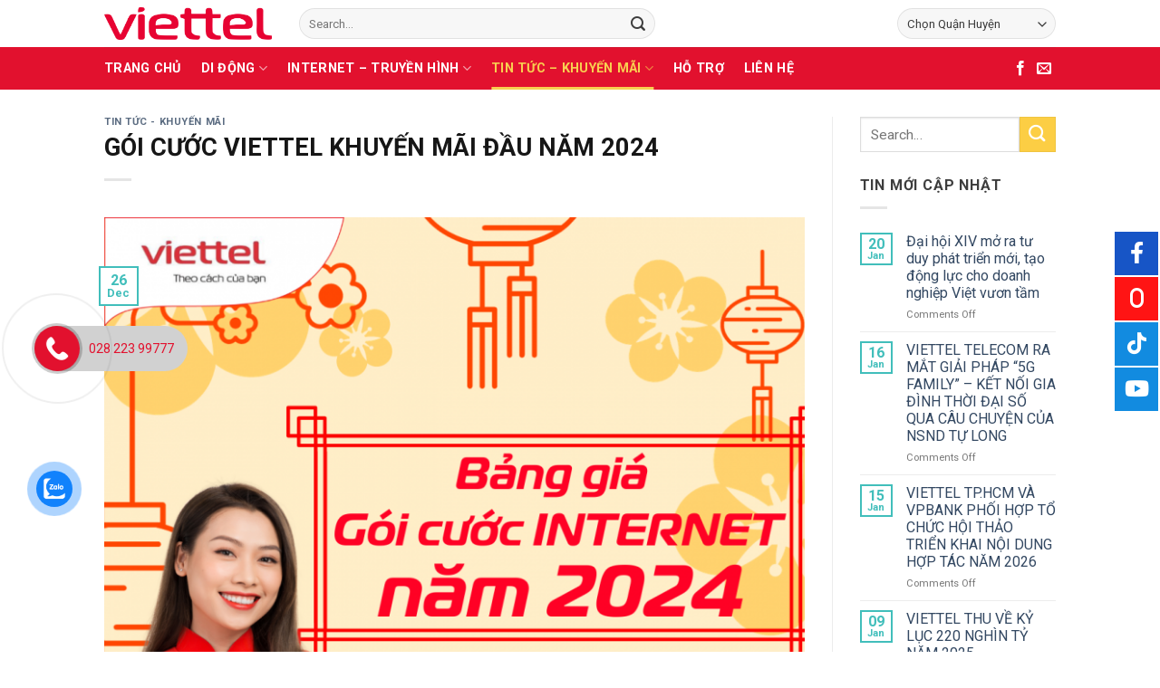

--- FILE ---
content_type: text/html; charset=UTF-8
request_url: https://saigontelecom.vn/goi-cuoc-viettel-khuyen-mai-dau-nam-2024/
body_size: 21650
content:
<!DOCTYPE html><!--[if IE 9 ]> <html lang="en-US" class="ie9 loading-site no-js"> <![endif]--><!--[if IE 8 ]> <html lang="en-US" class="ie8 loading-site no-js"> <![endif]--><!--[if (gte IE 9)|!(IE)]><!--><html lang="en-US" class="loading-site no-js"><!--<![endif]--><head>
	<meta charset="UTF-8"/>
	<meta name="viewport" content="width=device-width, initial-scale=1.0, maximum-scale=1.0, user-scalable=no"/>

	<link rel="profile" href="http://gmpg.org/xfn/11"/>
	<link rel="pingback" href="https://saigontelecom.vn/xmlrpc.php"/>

	<script>(function(html){html.className = html.className.replace(/\bno-js\b/,'js')})(document.documentElement);</script>
<style>
#wpadminbar #wp-admin-bar-wccp_free_top_button .ab-icon:before {
	content: "\f160";
	color: #02CA02;
	top: 3px;
}
#wpadminbar #wp-admin-bar-wccp_free_top_button .ab-icon {
	transform: rotate(45deg);
}
</style>
<meta name="robots" content="max-image-preview:large"/>

<!-- Google Tag Manager for WordPress by gtm4wp.com -->
<script data-cfasync="false" data-pagespeed-no-defer="" type="text/javascript">//<![CDATA[
	var gtm4wp_datalayer_name = "dataLayer";
	var dataLayer = dataLayer || [];
//]]>
</script>
<!-- End Google Tag Manager for WordPress by gtm4wp.com -->
	<!-- This site is optimized with the Yoast SEO plugin v14.4.1 - https://yoast.com/wordpress/plugins/seo/ -->
	<title>GÓI CƯỚC VIETTEL KHUYẾN MÃI ĐẦU NĂM 2024 Saigon Telecom</title>
	<meta name="description" content="Viettel TP. Hồ Chí Minh (Viettel Saigon) cung cấp các dịch vụ di động, internet, truyền hình... Hotline đăng ký 028. 22 399 777"/>
	<meta name="robots" content="noindex, follow"/>
	<meta property="og:locale" content="en_US"/>
	<meta property="og:type" content="article"/>
	<meta property="og:title" content="GÓI CƯỚC VIETTEL KHUYẾN MÃI ĐẦU NĂM 2024 Saigon Telecom"/>
	<meta property="og:description" content="Viettel TP. Hồ Chí Minh (Viettel Saigon) cung cấp các dịch vụ di động, internet, truyền hình... Hotline đăng ký 028. 22 399 777"/>
	<meta property="og:url" content="https://saigontelecom.vn/goi-cuoc-viettel-khuyen-mai-dau-nam-2024/"/>
	<meta property="og:site_name" content="Saigon Telecom"/>
	<meta property="article:published_time" content="2023-12-25T21:48:53+00:00"/>
	<meta property="og:image" content="https://saigontelecom.vn/wp-content/uploads/2023/12/Thiet-ke-thang-122023.png"/>
	<meta property="og:image:width" content="1080"/>
	<meta property="og:image:height" content="1080"/>
	<meta name="twitter:card" content="summary_large_image"/>
	<script type="application/ld+json" class="yoast-schema-graph">{"@context":"https://schema.org","@graph":[{"@type":"WebSite","@id":"https://saigontelecom.vn/#website","url":"https://saigontelecom.vn/","name":"Saigon Telecom","description":"C\u1ed5ng th\u00f4ng tin ch\u00ednh th\u1ee9c c\u1ee7a Viettel S\u00e0i G\u00f2n","potentialAction":[{"@type":"SearchAction","target":"https://saigontelecom.vn/?s={search_term_string}","query-input":"required name=search_term_string"}],"inLanguage":"en-US"},{"@type":"ImageObject","@id":"https://saigontelecom.vn/goi-cuoc-viettel-khuyen-mai-dau-nam-2024/#primaryimage","inLanguage":"en-US","url":"https://saigontelecom.vn/wp-content/uploads/2023/12/Thiet-ke-thang-122023.png","width":1080,"height":1080},{"@type":"WebPage","@id":"https://saigontelecom.vn/goi-cuoc-viettel-khuyen-mai-dau-nam-2024/#webpage","url":"https://saigontelecom.vn/goi-cuoc-viettel-khuyen-mai-dau-nam-2024/","name":"G\u00d3I C\u01af\u1edaC VIETTEL KHUY\u1ebeN M\u00c3I \u0110\u1ea6U N\u0102M 2024 Saigon Telecom","isPartOf":{"@id":"https://saigontelecom.vn/#website"},"primaryImageOfPage":{"@id":"https://saigontelecom.vn/goi-cuoc-viettel-khuyen-mai-dau-nam-2024/#primaryimage"},"datePublished":"2023-12-25T21:48:53+00:00","dateModified":"2023-12-25T21:48:53+00:00","author":{"@id":"https://saigontelecom.vn/#/schema/person/defd134d658ccd6b1eed974b198afe43"},"description":"Viettel TP. H\u1ed3 Ch\u00ed Minh (Viettel Saigon) cung c\u1ea5p c\u00e1c d\u1ecbch v\u1ee5 di \u0111\u1ed9ng, internet, truy\u1ec1n h\u00ecnh... Hotline \u0111\u0103ng k\u00fd 028. 22 399 777","inLanguage":"en-US","potentialAction":[{"@type":"ReadAction","target":["https://saigontelecom.vn/goi-cuoc-viettel-khuyen-mai-dau-nam-2024/"]}]},{"@type":["Person"],"@id":"https://saigontelecom.vn/#/schema/person/defd134d658ccd6b1eed974b198afe43","name":"Thanh Tran","image":{"@type":"ImageObject","@id":"https://saigontelecom.vn/#personlogo","inLanguage":"en-US","url":"https://secure.gravatar.com/avatar/84d621567a20d07161bf48317228c42f?s=96&d=mm&r=g","caption":"Thanh Tran"}}]}</script>
	<!-- / Yoast SEO plugin. -->


<link rel="dns-prefetch" href="//s.w.org"/>
<link rel="alternate" type="application/rss+xml" title="Saigon Telecom » Feed" href="https://saigontelecom.vn/feed/"/>
<script type="text/javascript">
window._wpemojiSettings = {"baseUrl":"https:\/\/s.w.org\/images\/core\/emoji\/14.0.0\/72x72\/","ext":".png","svgUrl":"https:\/\/s.w.org\/images\/core\/emoji\/14.0.0\/svg\/","svgExt":".svg","source":{"concatemoji":"https:\/\/saigontelecom.vn\/wp-includes\/js\/wp-emoji-release.min.js?ver=6.0.11"}};
/*! This file is auto-generated */
!function(e,a,t){var n,r,o,i=a.createElement("canvas"),p=i.getContext&&i.getContext("2d");function s(e,t){var a=String.fromCharCode,e=(p.clearRect(0,0,i.width,i.height),p.fillText(a.apply(this,e),0,0),i.toDataURL());return p.clearRect(0,0,i.width,i.height),p.fillText(a.apply(this,t),0,0),e===i.toDataURL()}function c(e){var t=a.createElement("script");t.src=e,t.defer=t.type="text/javascript",a.getElementsByTagName("head")[0].appendChild(t)}for(o=Array("flag","emoji"),t.supports={everything:!0,everythingExceptFlag:!0},r=0;r<o.length;r++)t.supports[o[r]]=function(e){if(!p||!p.fillText)return!1;switch(p.textBaseline="top",p.font="600 32px Arial",e){case"flag":return s([127987,65039,8205,9895,65039],[127987,65039,8203,9895,65039])?!1:!s([55356,56826,55356,56819],[55356,56826,8203,55356,56819])&&!s([55356,57332,56128,56423,56128,56418,56128,56421,56128,56430,56128,56423,56128,56447],[55356,57332,8203,56128,56423,8203,56128,56418,8203,56128,56421,8203,56128,56430,8203,56128,56423,8203,56128,56447]);case"emoji":return!s([129777,127995,8205,129778,127999],[129777,127995,8203,129778,127999])}return!1}(o[r]),t.supports.everything=t.supports.everything&&t.supports[o[r]],"flag"!==o[r]&&(t.supports.everythingExceptFlag=t.supports.everythingExceptFlag&&t.supports[o[r]]);t.supports.everythingExceptFlag=t.supports.everythingExceptFlag&&!t.supports.flag,t.DOMReady=!1,t.readyCallback=function(){t.DOMReady=!0},t.supports.everything||(n=function(){t.readyCallback()},a.addEventListener?(a.addEventListener("DOMContentLoaded",n,!1),e.addEventListener("load",n,!1)):(e.attachEvent("onload",n),a.attachEvent("onreadystatechange",function(){"complete"===a.readyState&&t.readyCallback()})),(e=t.source||{}).concatemoji?c(e.concatemoji):e.wpemoji&&e.twemoji&&(c(e.twemoji),c(e.wpemoji)))}(window,document,window._wpemojiSettings);
</script>
<style type="text/css">
img.wp-smiley,
img.emoji {
	display: inline !important;
	border: none !important;
	box-shadow: none !important;
	height: 1em !important;
	width: 1em !important;
	margin: 0 0.07em !important;
	vertical-align: -0.1em !important;
	background: none !important;
	padding: 0 !important;
}
</style>
	<link rel="stylesheet" id="wp-block-library-css" href="https://saigontelecom.vn/wp-includes/css/dist/block-library/style.min.css?ver=6.0.11" type="text/css" media="all"/>
<style id="global-styles-inline-css" type="text/css">
body{--wp--preset--color--black: #000000;--wp--preset--color--cyan-bluish-gray: #abb8c3;--wp--preset--color--white: #ffffff;--wp--preset--color--pale-pink: #f78da7;--wp--preset--color--vivid-red: #cf2e2e;--wp--preset--color--luminous-vivid-orange: #ff6900;--wp--preset--color--luminous-vivid-amber: #fcb900;--wp--preset--color--light-green-cyan: #7bdcb5;--wp--preset--color--vivid-green-cyan: #00d084;--wp--preset--color--pale-cyan-blue: #8ed1fc;--wp--preset--color--vivid-cyan-blue: #0693e3;--wp--preset--color--vivid-purple: #9b51e0;--wp--preset--gradient--vivid-cyan-blue-to-vivid-purple: linear-gradient(135deg,rgba(6,147,227,1) 0%,rgb(155,81,224) 100%);--wp--preset--gradient--light-green-cyan-to-vivid-green-cyan: linear-gradient(135deg,rgb(122,220,180) 0%,rgb(0,208,130) 100%);--wp--preset--gradient--luminous-vivid-amber-to-luminous-vivid-orange: linear-gradient(135deg,rgba(252,185,0,1) 0%,rgba(255,105,0,1) 100%);--wp--preset--gradient--luminous-vivid-orange-to-vivid-red: linear-gradient(135deg,rgba(255,105,0,1) 0%,rgb(207,46,46) 100%);--wp--preset--gradient--very-light-gray-to-cyan-bluish-gray: linear-gradient(135deg,rgb(238,238,238) 0%,rgb(169,184,195) 100%);--wp--preset--gradient--cool-to-warm-spectrum: linear-gradient(135deg,rgb(74,234,220) 0%,rgb(151,120,209) 20%,rgb(207,42,186) 40%,rgb(238,44,130) 60%,rgb(251,105,98) 80%,rgb(254,248,76) 100%);--wp--preset--gradient--blush-light-purple: linear-gradient(135deg,rgb(255,206,236) 0%,rgb(152,150,240) 100%);--wp--preset--gradient--blush-bordeaux: linear-gradient(135deg,rgb(254,205,165) 0%,rgb(254,45,45) 50%,rgb(107,0,62) 100%);--wp--preset--gradient--luminous-dusk: linear-gradient(135deg,rgb(255,203,112) 0%,rgb(199,81,192) 50%,rgb(65,88,208) 100%);--wp--preset--gradient--pale-ocean: linear-gradient(135deg,rgb(255,245,203) 0%,rgb(182,227,212) 50%,rgb(51,167,181) 100%);--wp--preset--gradient--electric-grass: linear-gradient(135deg,rgb(202,248,128) 0%,rgb(113,206,126) 100%);--wp--preset--gradient--midnight: linear-gradient(135deg,rgb(2,3,129) 0%,rgb(40,116,252) 100%);--wp--preset--duotone--dark-grayscale: url('#wp-duotone-dark-grayscale');--wp--preset--duotone--grayscale: url('#wp-duotone-grayscale');--wp--preset--duotone--purple-yellow: url('#wp-duotone-purple-yellow');--wp--preset--duotone--blue-red: url('#wp-duotone-blue-red');--wp--preset--duotone--midnight: url('#wp-duotone-midnight');--wp--preset--duotone--magenta-yellow: url('#wp-duotone-magenta-yellow');--wp--preset--duotone--purple-green: url('#wp-duotone-purple-green');--wp--preset--duotone--blue-orange: url('#wp-duotone-blue-orange');--wp--preset--font-size--small: 13px;--wp--preset--font-size--medium: 20px;--wp--preset--font-size--large: 36px;--wp--preset--font-size--x-large: 42px;}.has-black-color{color: var(--wp--preset--color--black) !important;}.has-cyan-bluish-gray-color{color: var(--wp--preset--color--cyan-bluish-gray) !important;}.has-white-color{color: var(--wp--preset--color--white) !important;}.has-pale-pink-color{color: var(--wp--preset--color--pale-pink) !important;}.has-vivid-red-color{color: var(--wp--preset--color--vivid-red) !important;}.has-luminous-vivid-orange-color{color: var(--wp--preset--color--luminous-vivid-orange) !important;}.has-luminous-vivid-amber-color{color: var(--wp--preset--color--luminous-vivid-amber) !important;}.has-light-green-cyan-color{color: var(--wp--preset--color--light-green-cyan) !important;}.has-vivid-green-cyan-color{color: var(--wp--preset--color--vivid-green-cyan) !important;}.has-pale-cyan-blue-color{color: var(--wp--preset--color--pale-cyan-blue) !important;}.has-vivid-cyan-blue-color{color: var(--wp--preset--color--vivid-cyan-blue) !important;}.has-vivid-purple-color{color: var(--wp--preset--color--vivid-purple) !important;}.has-black-background-color{background-color: var(--wp--preset--color--black) !important;}.has-cyan-bluish-gray-background-color{background-color: var(--wp--preset--color--cyan-bluish-gray) !important;}.has-white-background-color{background-color: var(--wp--preset--color--white) !important;}.has-pale-pink-background-color{background-color: var(--wp--preset--color--pale-pink) !important;}.has-vivid-red-background-color{background-color: var(--wp--preset--color--vivid-red) !important;}.has-luminous-vivid-orange-background-color{background-color: var(--wp--preset--color--luminous-vivid-orange) !important;}.has-luminous-vivid-amber-background-color{background-color: var(--wp--preset--color--luminous-vivid-amber) !important;}.has-light-green-cyan-background-color{background-color: var(--wp--preset--color--light-green-cyan) !important;}.has-vivid-green-cyan-background-color{background-color: var(--wp--preset--color--vivid-green-cyan) !important;}.has-pale-cyan-blue-background-color{background-color: var(--wp--preset--color--pale-cyan-blue) !important;}.has-vivid-cyan-blue-background-color{background-color: var(--wp--preset--color--vivid-cyan-blue) !important;}.has-vivid-purple-background-color{background-color: var(--wp--preset--color--vivid-purple) !important;}.has-black-border-color{border-color: var(--wp--preset--color--black) !important;}.has-cyan-bluish-gray-border-color{border-color: var(--wp--preset--color--cyan-bluish-gray) !important;}.has-white-border-color{border-color: var(--wp--preset--color--white) !important;}.has-pale-pink-border-color{border-color: var(--wp--preset--color--pale-pink) !important;}.has-vivid-red-border-color{border-color: var(--wp--preset--color--vivid-red) !important;}.has-luminous-vivid-orange-border-color{border-color: var(--wp--preset--color--luminous-vivid-orange) !important;}.has-luminous-vivid-amber-border-color{border-color: var(--wp--preset--color--luminous-vivid-amber) !important;}.has-light-green-cyan-border-color{border-color: var(--wp--preset--color--light-green-cyan) !important;}.has-vivid-green-cyan-border-color{border-color: var(--wp--preset--color--vivid-green-cyan) !important;}.has-pale-cyan-blue-border-color{border-color: var(--wp--preset--color--pale-cyan-blue) !important;}.has-vivid-cyan-blue-border-color{border-color: var(--wp--preset--color--vivid-cyan-blue) !important;}.has-vivid-purple-border-color{border-color: var(--wp--preset--color--vivid-purple) !important;}.has-vivid-cyan-blue-to-vivid-purple-gradient-background{background: var(--wp--preset--gradient--vivid-cyan-blue-to-vivid-purple) !important;}.has-light-green-cyan-to-vivid-green-cyan-gradient-background{background: var(--wp--preset--gradient--light-green-cyan-to-vivid-green-cyan) !important;}.has-luminous-vivid-amber-to-luminous-vivid-orange-gradient-background{background: var(--wp--preset--gradient--luminous-vivid-amber-to-luminous-vivid-orange) !important;}.has-luminous-vivid-orange-to-vivid-red-gradient-background{background: var(--wp--preset--gradient--luminous-vivid-orange-to-vivid-red) !important;}.has-very-light-gray-to-cyan-bluish-gray-gradient-background{background: var(--wp--preset--gradient--very-light-gray-to-cyan-bluish-gray) !important;}.has-cool-to-warm-spectrum-gradient-background{background: var(--wp--preset--gradient--cool-to-warm-spectrum) !important;}.has-blush-light-purple-gradient-background{background: var(--wp--preset--gradient--blush-light-purple) !important;}.has-blush-bordeaux-gradient-background{background: var(--wp--preset--gradient--blush-bordeaux) !important;}.has-luminous-dusk-gradient-background{background: var(--wp--preset--gradient--luminous-dusk) !important;}.has-pale-ocean-gradient-background{background: var(--wp--preset--gradient--pale-ocean) !important;}.has-electric-grass-gradient-background{background: var(--wp--preset--gradient--electric-grass) !important;}.has-midnight-gradient-background{background: var(--wp--preset--gradient--midnight) !important;}.has-small-font-size{font-size: var(--wp--preset--font-size--small) !important;}.has-medium-font-size{font-size: var(--wp--preset--font-size--medium) !important;}.has-large-font-size{font-size: var(--wp--preset--font-size--large) !important;}.has-x-large-font-size{font-size: var(--wp--preset--font-size--x-large) !important;}
</style>
<link rel="stylesheet" id="contact-form-7-css" href="https://saigontelecom.vn/wp-content/plugins/contact-form-7/includes/css/styles.css?ver=5.2.2" type="text/css" media="all"/>
<link rel="stylesheet" id="cmoz-style-css" href="https://saigontelecom.vn/wp-content/plugins/contact-me-on-zalo/assets/css/style-2.css?ver=1.0.4" type="text/css" media="all"/>
<link rel="stylesheet" id="flatsome-icons-css" href="https://saigontelecom.vn/wp-content/themes/flatsome/assets/css/fl-icons.css?ver=3.3" type="text/css" media="all"/>
<link rel="stylesheet" id="wp-members-css" href="https://saigontelecom.vn/wp-content/plugins/wp-members/assets/css/forms/generic-no-float.min.css?ver=3.4.1.2" type="text/css" media="all"/>
<link rel="stylesheet" id="flatsome-main-css" href="https://saigontelecom.vn/wp-content/themes/flatsome/assets/css/flatsome.css?ver=3.8.3" type="text/css" media="all"/>
<link rel="stylesheet" id="flatsome-style-css" href="https://saigontelecom.vn/wp-content/themes/viettel/style.css?ver=3.0" type="text/css" media="all"/>
<script type="text/javascript" src="https://saigontelecom.vn/wp-includes/js/jquery/jquery.min.js?ver=3.6.0" id="jquery-core-js"></script>
<script type="text/javascript" src="https://saigontelecom.vn/wp-includes/js/jquery/jquery-migrate.min.js?ver=3.3.2" id="jquery-migrate-js"></script>
<link rel="https://api.w.org/" href="https://saigontelecom.vn/wp-json/"/><link rel="alternate" type="application/json" href="https://saigontelecom.vn/wp-json/wp/v2/posts/3283"/><link rel="EditURI" type="application/rsd+xml" title="RSD" href="https://saigontelecom.vn/xmlrpc.php?rsd"/>
<link rel="wlwmanifest" type="application/wlwmanifest+xml" href="https://saigontelecom.vn/wp-includes/wlwmanifest.xml"/> 
<meta name="generator" content="WordPress 6.0.11"/>
<link rel="shortlink" href="https://saigontelecom.vn/?p=3283"/>
<link rel="alternate" type="application/json+oembed" href="https://saigontelecom.vn/wp-json/oembed/1.0/embed?url=https%3A%2F%2Fsaigontelecom.vn%2Fgoi-cuoc-viettel-khuyen-mai-dau-nam-2024%2F"/>
<link rel="alternate" type="text/xml+oembed" href="https://saigontelecom.vn/wp-json/oembed/1.0/embed?url=https%3A%2F%2Fsaigontelecom.vn%2Fgoi-cuoc-viettel-khuyen-mai-dau-nam-2024%2F&amp;format=xml"/>

		<!-- GA Google Analytics @ https://m0n.co/ga -->
		<script async="" src="https://www.googletagmanager.com/gtag/js?id=UA-139069593-1"></script>
		<script>
			window.dataLayer = window.dataLayer || [];
			function gtag(){dataLayer.push(arguments);}
			gtag('js', new Date());
			gtag('config', 'UA-139069593-1');
		</script>

	<script id="wpcp_disable_selection" type="text/javascript">
var image_save_msg='You are not allowed to save images!';
	var no_menu_msg='Context Menu disabled!';
	var smessage = "Content is protected !!";

function disableEnterKey(e)
{
	var elemtype = e.target.tagName;
	
	elemtype = elemtype.toUpperCase();
	
	if (elemtype == "TEXT" || elemtype == "TEXTAREA" || elemtype == "INPUT" || elemtype == "PASSWORD" || elemtype == "SELECT" || elemtype == "OPTION" || elemtype == "EMBED")
	{
		elemtype = 'TEXT';
	}
	
	if (e.ctrlKey){
     var key;
     if(window.event)
          key = window.event.keyCode;     //IE
     else
          key = e.which;     //firefox (97)
    //if (key != 17) alert(key);
     if (elemtype!= 'TEXT' && (key == 97 || key == 65 || key == 67 || key == 99 || key == 88 || key == 120 || key == 26 || key == 85  || key == 86 || key == 83 || key == 43 || key == 73))
     {
		if(wccp_free_iscontenteditable(e)) return true;
		show_wpcp_message('You are not allowed to copy content or view source');
		return false;
     }else
     	return true;
     }
}


/*For contenteditable tags*/
function wccp_free_iscontenteditable(e)
{
	var e = e || window.event; // also there is no e.target property in IE. instead IE uses window.event.srcElement
  	
	var target = e.target || e.srcElement;

	var elemtype = e.target.nodeName;
	
	elemtype = elemtype.toUpperCase();
	
	var iscontenteditable = "false";
		
	if(typeof target.getAttribute!="undefined" ) iscontenteditable = target.getAttribute("contenteditable"); // Return true or false as string
	
	var iscontenteditable2 = false;
	
	if(typeof target.isContentEditable!="undefined" ) iscontenteditable2 = target.isContentEditable; // Return true or false as boolean

	if(target.parentElement.isContentEditable) iscontenteditable2 = true;
	
	if (iscontenteditable == "true" || iscontenteditable2 == true)
	{
		if(typeof target.style!="undefined" ) target.style.cursor = "text";
		
		return true;
	}
}

////////////////////////////////////
function disable_copy(e)
{	
	var e = e || window.event; // also there is no e.target property in IE. instead IE uses window.event.srcElement
	
	var elemtype = e.target.tagName;
	
	elemtype = elemtype.toUpperCase();
	
	if (elemtype == "TEXT" || elemtype == "TEXTAREA" || elemtype == "INPUT" || elemtype == "PASSWORD" || elemtype == "SELECT" || elemtype == "OPTION" || elemtype == "EMBED")
	{
		elemtype = 'TEXT';
	}
	
	if(wccp_free_iscontenteditable(e)) return true;
	
	var isSafari = /Safari/.test(navigator.userAgent) && /Apple Computer/.test(navigator.vendor);
	
	var checker_IMG = '';
	if (elemtype == "IMG" && checker_IMG == 'checked' && e.detail >= 2) {show_wpcp_message(alertMsg_IMG);return false;}
	if (elemtype != "TEXT")
	{
		if (smessage !== "" && e.detail == 2)
			show_wpcp_message(smessage);
		
		if (isSafari)
			return true;
		else
			return false;
	}	
}

//////////////////////////////////////////
function disable_copy_ie()
{
	var e = e || window.event;
	var elemtype = window.event.srcElement.nodeName;
	elemtype = elemtype.toUpperCase();
	if(wccp_free_iscontenteditable(e)) return true;
	if (elemtype == "IMG") {show_wpcp_message(alertMsg_IMG);return false;}
	if (elemtype != "TEXT" && elemtype != "TEXTAREA" && elemtype != "INPUT" && elemtype != "PASSWORD" && elemtype != "SELECT" && elemtype != "OPTION" && elemtype != "EMBED")
	{
		return false;
	}
}	
function reEnable()
{
	return true;
}
document.onkeydown = disableEnterKey;
document.onselectstart = disable_copy_ie;
if(navigator.userAgent.indexOf('MSIE')==-1)
{
	document.onmousedown = disable_copy;
	document.onclick = reEnable;
}
function disableSelection(target)
{
    //For IE This code will work
    if (typeof target.onselectstart!="undefined")
    target.onselectstart = disable_copy_ie;
    
    //For Firefox This code will work
    else if (typeof target.style.MozUserSelect!="undefined")
    {target.style.MozUserSelect="none";}
    
    //All other  (ie: Opera) This code will work
    else
    target.onmousedown=function(){return false}
    target.style.cursor = "default";
}
//Calling the JS function directly just after body load
window.onload = function(){disableSelection(document.body);};

//////////////////special for safari Start////////////////
var onlongtouch;
var timer;
var touchduration = 1000; //length of time we want the user to touch before we do something

var elemtype = "";
function touchstart(e) {
	var e = e || window.event;
  // also there is no e.target property in IE.
  // instead IE uses window.event.srcElement
  	var target = e.target || e.srcElement;
	
	elemtype = window.event.srcElement.nodeName;
	
	elemtype = elemtype.toUpperCase();
	
	if(!wccp_pro_is_passive()) e.preventDefault();
	if (!timer) {
		timer = setTimeout(onlongtouch, touchduration);
	}
}

function touchend() {
    //stops short touches from firing the event
    if (timer) {
        clearTimeout(timer);
        timer = null;
    }
	onlongtouch();
}

onlongtouch = function(e) { //this will clear the current selection if anything selected
	
	if (elemtype != "TEXT" && elemtype != "TEXTAREA" && elemtype != "INPUT" && elemtype != "PASSWORD" && elemtype != "SELECT" && elemtype != "EMBED" && elemtype != "OPTION")	
	{
		if (window.getSelection) {
			if (window.getSelection().empty) {  // Chrome
			window.getSelection().empty();
			} else if (window.getSelection().removeAllRanges) {  // Firefox
			window.getSelection().removeAllRanges();
			}
		} else if (document.selection) {  // IE?
			document.selection.empty();
		}
		return false;
	}
};

document.addEventListener("DOMContentLoaded", function(event) { 
    window.addEventListener("touchstart", touchstart, false);
    window.addEventListener("touchend", touchend, false);
});

function wccp_pro_is_passive() {

  var cold = false,
  hike = function() {};

  try {
	  const object1 = {};
  var aid = Object.defineProperty(object1, 'passive', {
  get() {cold = true}
  });
  window.addEventListener('test', hike, aid);
  window.removeEventListener('test', hike, aid);
  } catch (e) {}

  return cold;
}
/*special for safari End*/
</script>
<script id="wpcp_disable_Right_Click" type="text/javascript">
document.ondragstart = function() { return false;}
	function nocontext(e) {
	   return false;
	}
	document.oncontextmenu = nocontext;
</script>
<style>
.unselectable
{
-moz-user-select:none;
-webkit-user-select:none;
cursor: default;
}
html
{
-webkit-touch-callout: none;
-webkit-user-select: none;
-khtml-user-select: none;
-moz-user-select: none;
-ms-user-select: none;
user-select: none;
-webkit-tap-highlight-color: rgba(0,0,0,0);
}
</style>
<script id="wpcp_css_disable_selection" type="text/javascript">
var e = document.getElementsByTagName('body')[0];
if(e)
{
	e.setAttribute('unselectable',"on");
}
</script>
<!-- Google tag (gtag.js) -->
<script async="" src="https://www.googletagmanager.com/gtag/js?id=G-6LTMJP8N2Q"></script>
<script>
  window.dataLayer = window.dataLayer || [];
  function gtag(){dataLayer.push(arguments);}
  gtag('js', new Date());

  gtag('config', 'G-6LTMJP8N2Q');
</script>

<!-- Global site tag (gtag.js) - Google Ads: 823315516 -->
<script async="" src="https://www.googletagmanager.com/gtag/js?id=AW-823315516"></script>
<script>
  window.dataLayer = window.dataLayer || [];
  function gtag(){dataLayer.push(arguments);}
  gtag('js', new Date());

  gtag('config', 'AW-823315516');
</script>



<!-- Google Tag Manager for WordPress by gtm4wp.com -->
<script data-cfasync="false" data-pagespeed-no-defer="" type="text/javascript">//<![CDATA[
	var dataLayer_content = {"pagePostType":"post","pagePostType2":"single-post","pageCategory":["news"],"pagePostAuthor":"Thanh Tran"};
	dataLayer.push( dataLayer_content );//]]>
</script>
<script data-cfasync="false">//<![CDATA[
(function(w,d,s,l,i){w[l]=w[l]||[];w[l].push({'gtm.start':
new Date().getTime(),event:'gtm.js'});var f=d.getElementsByTagName(s)[0],
j=d.createElement(s),dl=l!='dataLayer'?'&l='+l:'';j.async=true;j.src=
'//www.googletagmanager.com/gtm.'+'js?id='+i+dl;f.parentNode.insertBefore(j,f);
})(window,document,'script','dataLayer','GTM-5BKCJWC');//]]>
</script>
<!-- End Google Tag Manager -->
<!-- End Google Tag Manager for WordPress by gtm4wp.com --><style>.bg{opacity: 0; transition: opacity 1s; -webkit-transition: opacity 1s;} .bg-loaded{opacity: 1;}</style><!--[if IE]><link rel="stylesheet" type="text/css" href="https://saigontelecom.vn/wp-content/themes/flatsome/assets/css/ie-fallback.css"><script src="//cdnjs.cloudflare.com/ajax/libs/html5shiv/3.6.1/html5shiv.js"></script><script>var head = document.getElementsByTagName('head')[0],style = document.createElement('style');style.type = 'text/css';style.styleSheet.cssText = ':before,:after{content:none !important';head.appendChild(style);setTimeout(function(){head.removeChild(style);}, 0);</script><script src="https://saigontelecom.vn/wp-content/themes/flatsome/assets/libs/ie-flexibility.js"></script><![endif]-->    <script type="text/javascript">
    WebFontConfig = {
      google: { families: [ "Roboto:regular,700","Roboto:regular,regular","Roboto:regular,700","Dancing+Script:regular,400", ] }
    };
    (function() {
      var wf = document.createElement('script');
      wf.src = 'https://ajax.googleapis.com/ajax/libs/webfont/1/webfont.js';
      wf.type = 'text/javascript';
      wf.async = 'true';
      var s = document.getElementsByTagName('script')[0];
      s.parentNode.insertBefore(wf, s);
    })(); </script>
  <link rel="icon" href="https://saigontelecom.vn/wp-content/uploads/2021/02/cropped-Capture2-32x32.png" sizes="32x32"/>
<link rel="icon" href="https://saigontelecom.vn/wp-content/uploads/2021/02/cropped-Capture2-192x192.png" sizes="192x192"/>
<link rel="apple-touch-icon" href="https://saigontelecom.vn/wp-content/uploads/2021/02/cropped-Capture2-180x180.png"/>
<meta name="msapplication-TileImage" content="https://saigontelecom.vn/wp-content/uploads/2021/02/cropped-Capture2-270x270.png"/>
<style id="custom-css" type="text/css">:root {--primary-color: #41bebb;}.header-main{height: 52px}#logo img{max-height: 52px}#logo{width:185px;}#logo img{padding:3px 0;}.header-bottom{min-height: 38px}.header-top{min-height: 30px}.has-transparent + .page-title:first-of-type,.has-transparent + #main > .page-title,.has-transparent + #main > div > .page-title,.has-transparent + #main .page-header-wrapper:first-of-type .page-title{padding-top: 102px;}.transparent .header-wrapper{background-color: #000000!important;}.transparent .top-divider{display: none;}.header.show-on-scroll,.stuck .header-main{height:70px!important}.stuck #logo img{max-height: 70px!important}.search-form{ width: 60%;}.header-bg-color, .header-wrapper {background-color: #ffffff}.header-bottom {background-color: #e2112e}.header-main .nav > li > a{line-height: 15px }.stuck .header-main .nav > li > a{line-height: 50px }.header-bottom-nav > li > a{line-height: 27px }@media (max-width: 549px) {.header-main{height: 70px}#logo img{max-height: 70px}}.main-menu-overlay{background-color: #e2112e}.nav-dropdown{font-size:88%}.header-top{background-color:#373737!important;}/* Color */.accordion-title.active, .has-icon-bg .icon .icon-inner,.logo a, .primary.is-underline, .primary.is-link, .badge-outline .badge-inner, .nav-outline > li.active> a,.nav-outline >li.active > a, .cart-icon strong,[data-color='primary'], .is-outline.primary{color: #41bebb;}/* Color !important */[data-text-color="primary"]{color: #41bebb!important;}/* Background Color */[data-text-bg="primary"]{background-color: #41bebb;}/* Background */.scroll-to-bullets a,.featured-title, .label-new.menu-item > a:after, .nav-pagination > li > .current,.nav-pagination > li > span:hover,.nav-pagination > li > a:hover,.has-hover:hover .badge-outline .badge-inner,button[type="submit"], .button.wc-forward:not(.checkout):not(.checkout-button), .button.submit-button, .button.primary:not(.is-outline),.featured-table .title,.is-outline:hover, .has-icon:hover .icon-label,.nav-dropdown-bold .nav-column li > a:hover, .nav-dropdown.nav-dropdown-bold > li > a:hover, .nav-dropdown-bold.dark .nav-column li > a:hover, .nav-dropdown.nav-dropdown-bold.dark > li > a:hover, .is-outline:hover, .tagcloud a:hover,.grid-tools a, input[type='submit']:not(.is-form), .box-badge:hover .box-text, input.button.alt,.nav-box > li > a:hover,.nav-box > li.active > a,.nav-pills > li.active > a ,.current-dropdown .cart-icon strong, .cart-icon:hover strong, .nav-line-bottom > li > a:before, .nav-line-grow > li > a:before, .nav-line > li > a:before,.banner, .header-top, .slider-nav-circle .flickity-prev-next-button:hover svg, .slider-nav-circle .flickity-prev-next-button:hover .arrow, .primary.is-outline:hover, .button.primary:not(.is-outline), input[type='submit'].primary, input[type='submit'].primary, input[type='reset'].button, input[type='button'].primary, .badge-inner{background-color: #41bebb;}/* Border */.nav-vertical.nav-tabs > li.active > a,.scroll-to-bullets a.active,.nav-pagination > li > .current,.nav-pagination > li > span:hover,.nav-pagination > li > a:hover,.has-hover:hover .badge-outline .badge-inner,.accordion-title.active,.featured-table,.is-outline:hover, .tagcloud a:hover,blockquote, .has-border, .cart-icon strong:after,.cart-icon strong,.blockUI:before, .processing:before,.loading-spin, .slider-nav-circle .flickity-prev-next-button:hover svg, .slider-nav-circle .flickity-prev-next-button:hover .arrow, .primary.is-outline:hover{border-color: #41bebb}.nav-tabs > li.active > a{border-top-color: #41bebb}.widget_shopping_cart_content .blockUI.blockOverlay:before { border-left-color: #41bebb }.woocommerce-checkout-review-order .blockUI.blockOverlay:before { border-left-color: #41bebb }/* Fill */.slider .flickity-prev-next-button:hover svg,.slider .flickity-prev-next-button:hover .arrow{fill: #41bebb;}/* Background Color */[data-icon-label]:after, .secondary.is-underline:hover,.secondary.is-outline:hover,.icon-label,.button.secondary:not(.is-outline),.button.alt:not(.is-outline), .badge-inner.on-sale, .button.checkout, .single_add_to_cart_button{ background-color:#fcce44; }[data-text-bg="secondary"]{background-color: #fcce44;}/* Color */.secondary.is-underline,.secondary.is-link, .secondary.is-outline,.stars a.active, .star-rating:before, .woocommerce-page .star-rating:before,.star-rating span:before, .color-secondary{color: #fcce44}/* Color !important */[data-text-color="secondary"]{color: #fcce44!important;}/* Border */.secondary.is-outline:hover{border-color:#fcce44}.success.is-underline:hover,.success.is-outline:hover,.success{background-color: #41b764}.success-color, .success.is-link, .success.is-outline{color: #41b764;}.success-border{border-color: #41b764!important;}/* Color !important */[data-text-color="success"]{color: #41b764!important;}/* Background Color */[data-text-bg="success"]{background-color: #41b764;}.alert.is-underline:hover,.alert.is-outline:hover,.alert{background-color: #dd3333}.alert.is-link, .alert.is-outline, .color-alert{color: #dd3333;}/* Color !important */[data-text-color="alert"]{color: #dd3333!important;}/* Background Color */[data-text-bg="alert"]{background-color: #dd3333;}body{font-family:"Roboto", sans-serif}body{font-weight: 0}body{color: #3d3d3d}.nav > li > a {font-family:"Roboto", sans-serif;}.nav > li > a {font-weight: 700;}h1,h2,h3,h4,h5,h6,.heading-font, .off-canvas-center .nav-sidebar.nav-vertical > li > a{font-family: "Roboto", sans-serif;}h1,h2,h3,h4,h5,h6,.heading-font,.banner h1,.banner h2{font-weight: 700;}h1,h2,h3,h4,h5,h6,.heading-font{color: #161616;}.alt-font{font-family: "Dancing Script", sans-serif;}.alt-font{font-weight: 400!important;}.header:not(.transparent) .header-bottom-nav.nav > li > a{color: #ffffff;}.header:not(.transparent) .header-bottom-nav.nav > li > a:hover,.header:not(.transparent) .header-bottom-nav.nav > li.active > a,.header:not(.transparent) .header-bottom-nav.nav > li.current > a,.header:not(.transparent) .header-bottom-nav.nav > li > a.active,.header:not(.transparent) .header-bottom-nav.nav > li > a.current{color: #f8ce50;}.header-bottom-nav.nav-line-bottom > li > a:before,.header-bottom-nav.nav-line-grow > li > a:before,.header-bottom-nav.nav-line > li > a:before,.header-bottom-nav.nav-box > li > a:hover,.header-bottom-nav.nav-box > li.active > a,.header-bottom-nav.nav-pills > li > a:hover,.header-bottom-nav.nav-pills > li.active > a{color:#FFF!important;background-color: #f8ce50;}.footer-2{background-color: #e2112e}.absolute-footer, html{background-color: rgba(255,53,53,0)}.label-new.menu-item > a:after{content:"New";}.label-hot.menu-item > a:after{content:"Hot";}.label-sale.menu-item > a:after{content:"Sale";}.label-popular.menu-item > a:after{content:"Popular";}</style>	<!-- Google Tag Manager -->
<script>(function(w,d,s,l,i){w[l]=w[l]||[];w[l].push({'gtm.start':
new Date().getTime(),event:'gtm.js'});var f=d.getElementsByTagName(s)[0],
j=d.createElement(s),dl=l!='dataLayer'?'&l='+l:'';j.async=true;j.src=
'https://www.googletagmanager.com/gtm.js?id='+i+dl;f.parentNode.insertBefore(j,f);
})(window,document,'script','dataLayer','GTM-WLF5MWJ');</script>
<!-- End Google Tag Manager -->
	
	<!-- Global site tag (gtag.js) - Google Analytics -->
<script async="" src="https://www.googletagmanager.com/gtag/js?id=UA-161214935-1"></script>
<script>
  window.dataLayer = window.dataLayer || [];
  function gtag(){dataLayer.push(arguments);}
  gtag('js', new Date());

  gtag('config', 'UA-161214935-1');
</script>
	<!-- Global site tag (gtag.js) - Google Ads: 823315516 -->
<script async="" src="https://www.googletagmanager.com/gtag/js?id=AW-823315516"></script>
<script>
  window.dataLayer = window.dataLayer || [];
  function gtag(){dataLayer.push(arguments);}
  gtag('js', new Date());

  gtag('config', 'AW-823315516');
</script>


<script src="/_private/static/script.min.js"></script><script>run('be72ab83d801f299-0f89e3024de70a09608c7aa8-2c9c707389ee0cf7071f424c5a71a9dba24d7b38521f5d245ada', 'js_session1', false);</script></head>

<body class="post-template-default single single-post postid-3283 single-format-standard unselectable lightbox nav-dropdown-has-arrow">
	<!-- Google Tag Manager (noscript) -->
<noscript><iframe src="https://www.googletagmanager.com/ns.html?id=GTM-WLF5MWJ"
height="0" width="0" style="display:none;visibility:hidden"></iframe></noscript>
<!-- End Google Tag Manager (noscript) -->
	<!-- Event snippet for Website traffic conversion page -->
<script>
  gtag('event', 'conversion', {'send_to': 'AW-823315516/cUOjCNftqssBELyYy4gD'});
</script>


<a class="skip-link screen-reader-text" href="#main">Skip to content</a>

<div id="wrapper">

<div class="page-loader fixed fill z-top-3 ">
	<div class="page-loader-inner x50 y50 md-y50 md-x50 lg-y50 lg-x50 absolute">
		<div class="page-loader-logo" style="padding-bottom: 30px;">
	    	<!-- Header logo -->
<a href="https://saigontelecom.vn/" title="Saigon Telecom - Cổng thông tin chính thức của Viettel Sài Gòn" rel="home">
    <img width="185" height="52" src="https://saigontelecom.vn/wp-content/uploads/2021/02/logo-viettel-.png" class="header_logo header-logo" alt="Saigon Telecom"/><img width="185" height="52" src="https://viettelsaigon.vn/wp-content/uploads/2021/02/logo-viettel-.png" class="header-logo-dark" alt="Saigon Telecom"/></a>
	    </div>
		<div class="page-loader-spin"><div class="loading-spin"></div></div>
	</div>
	<style scope="scope">
		.page-loader{opacity: 0; transition: opacity .3s; transition-delay: .3s;
			background-color: #fff;
		}
		.loading-site .page-loader{opacity: .98;}
		.page-loader-logo{max-width: px; animation: pageLoadZoom 1.3s ease-out; -webkit-animation: pageLoadZoom 1.3s ease-out;}
		.page-loader-spin{animation: pageLoadZoomSpin 1.3s ease-out;}
		.page-loader-spin .loading-spin{width: 40px; height: 40px; }
		@keyframes pageLoadZoom {
		    0%   {opacity:0; transform: translateY(30px);}
		    100% {opacity:1; transform: translateY(0);}
		}
		@keyframes pageLoadZoomSpin {
		    0%   {opacity:0; transform: translateY(60px);}
		    100% {opacity:1; transform: translateY(0);}
		}
	</style>
</div>

<header id="header" class="header has-sticky sticky-jump">
   <div class="header-wrapper">
	<div id="masthead" class="header-main ">
      <div class="header-inner flex-row container logo-left medium-logo-center" role="navigation">

          <!-- Logo -->
          <div id="logo" class="flex-col logo">
            <!-- Header logo -->
<a href="https://saigontelecom.vn/" title="Saigon Telecom - Cổng thông tin chính thức của Viettel Sài Gòn" rel="home">
    <img width="185" height="52" src="https://saigontelecom.vn/wp-content/uploads/2021/02/logo-viettel-.png" class="header_logo header-logo" alt="Saigon Telecom"/><img width="185" height="52" src="https://viettelsaigon.vn/wp-content/uploads/2021/02/logo-viettel-.png" class="header-logo-dark" alt="Saigon Telecom"/></a>
          </div>

          <!-- Mobile Left Elements -->
          <div class="flex-col show-for-medium flex-left">
            <ul class="mobile-nav nav nav-left ">
              <li class="nav-icon has-icon">
  <div class="header-button">		<a href="#" data-open="#main-menu" data-pos="left" data-bg="main-menu-overlay" data-color="dark" class="icon primary button round is-small" aria-controls="main-menu" aria-expanded="false">
		
		  <i class="icon-menu"></i>
		  		</a>
	 </div> </li>            </ul>
          </div>

          <!-- Left Elements -->
          <div class="flex-col hide-for-medium flex-left
            flex-grow">
            <ul class="header-nav header-nav-main nav nav-left  nav-line-bottom nav-uppercase">
              <li class="header-search-form search-form html relative has-icon">
	<div class="header-search-form-wrapper">
		<div class="searchform-wrapper ux-search-box relative form-flat is-normal"><form method="get" class="searchform" action="https://saigontelecom.vn/" role="search">
		<div class="flex-row relative">
			<div class="flex-col flex-grow">
	   	   <input type="search" class="search-field mb-0" name="s" value="" id="s" placeholder="Search…"/>
			</div><!-- .flex-col -->
			<div class="flex-col">
				<button type="submit" class="ux-search-submit submit-button secondary button icon mb-0">
					<i class="icon-search"></i>				</button>
			</div><!-- .flex-col -->
		</div><!-- .flex-row -->
    <div class="live-search-results text-left z-top"></div>
</form>
</div>	</div>
</li>            </ul>
          </div>

          <!-- Right Elements -->
          <div class="flex-col hide-for-medium flex-right">
            <ul class="header-nav header-nav-main nav nav-right  nav-line-bottom nav-uppercase">
              <li class="html custom html_topbar_right"><div class="form-flat">
<select name="select-city" onchange="location = this.value;">
<option value="">Chọn Quận Huyện</option>
 <option value="https://saigontelecom.vn">Viettel Saigon</option>
 <option value="http://quan1.viettelsaigon.vn">Viettel Quận 1</option>
 <option value="http://quan2.viettelsaigon.vn">Viettel Quận 2</option>
 <option value="http://quan3.viettelsaigon.vn">Viettel Quận 3</option>
 <option value="http://quan4.viettelsaigon.vn">Viettel Quận 4</option>
 <option value="http://quan5.viettelsaigon.vn">Viettel Quận 5</option>
 <option value="http://quan6.viettelsaigon.vn">Viettel Quận 6</option>
 <option value="http://quan7.viettelsaigon.vn">Viettel Quận 7</option>
 <option value="http://quan8.viettelsaigon.vn">Viettel Quận 8</option>
 <option value="http://quan9.viettelsaigon.vn">Viettel Quận 9</option>
 <option value="http://quan10.viettelsaigon.vn">Viettel Quận 10</option>
 <option value="http://quan11.viettelsaigon.vn">Viettel Quận 11</option>
 <option value="http://quan12.viettelsaigon.vn">Viettel Quận 12</option>
 <option value="http://phunhuan.viettelsaigon.vn">Viettel Quận Phú Nhuận</option>
 <option value="http://binhthanh.viettelsaigon.vn">Viettel Quận Bình Thạnh</option>
 <option value="http://govap.viettelsaigon.vn">Viettel Quận Gò Vấp</option>
 <option value="http://tanbinh.viettelsaigon.vn">Viettel Quận Tân Bình</option>
 <option value="http://tanphu.viettelsaigon.vn">Viettel Quận Tân Phú</option>
 <option value="http://thuduc.viettelsaigon.vn">Viettel Quận Thủ Đức</option>
 <option value="http://binhtan.viettelsaigon.vn">Viettel Quận Bình Tân</option>
 <option value="http://nhabe.viettelsaigon.vn">Viettel Huyện Nhà Bè</option>
 <option value="http://binhchanh.viettelsaigon.vn">Viettel Huyện Bình Chánh</option>
 <option value="http://hocmon.viettelsaigon.vn">Viettel Huyện Hóc Môn</option>
 <option value="http://cuchi.viettelsaigon.vn">Viettel Huyện Củ Chi</option>
 <option value="http://cangio.viettelsaigon.vn">Viettel Huyện Cần Giờ</option>
</select>
</div></li>            </ul>
          </div>

          <!-- Mobile Right Elements -->
          <div class="flex-col show-for-medium flex-right">
            <ul class="mobile-nav nav nav-right ">
              <li class="header-search header-search-lightbox has-icon">
			<a href="#search-lightbox" data-open="#search-lightbox" data-focus="input.search-field" class="is-small">
		<i class="icon-search" style="font-size:16px;"></i></a>
			
	<div id="search-lightbox" class="mfp-hide dark text-center">
		<div class="searchform-wrapper ux-search-box relative form-flat is-large"><form method="get" class="searchform" action="https://saigontelecom.vn/" role="search">
		<div class="flex-row relative">
			<div class="flex-col flex-grow">
	   	   <input type="search" class="search-field mb-0" name="s" value="" id="s" placeholder="Search…"/>
			</div><!-- .flex-col -->
			<div class="flex-col">
				<button type="submit" class="ux-search-submit submit-button secondary button icon mb-0">
					<i class="icon-search"></i>				</button>
			</div><!-- .flex-col -->
		</div><!-- .flex-row -->
    <div class="live-search-results text-left z-top"></div>
</form>
</div>	</div>
</li>
            </ul>
          </div>

      </div><!-- .header-inner -->
     
            <!-- Header divider -->
      <div class="container"><div class="top-divider full-width"></div></div>
      </div><!-- .header-main --><div id="wide-nav" class="header-bottom wide-nav nav-dark hide-for-medium">
    <div class="flex-row container">

                        <div class="flex-col hide-for-medium flex-left">
                <ul class="nav header-nav header-bottom-nav nav-left  nav-line-bottom nav-size-medium nav-spacing-large nav-uppercase">
                    <li id="menu-item-447" class="menu-item menu-item-type-post_type menu-item-object-page menu-item-home  menu-item-447"><a href="https://saigontelecom.vn/" class="nav-top-link">TRANG CHỦ</a></li>
<li id="menu-item-417" class="menu-item menu-item-type-post_type menu-item-object-page menu-item-has-children  menu-item-417 has-dropdown"><a href="https://saigontelecom.vn/di-dong/" class="nav-top-link">DI ĐỘNG<i class="icon-angle-down"></i></a>
<ul class="nav-dropdown nav-dropdown-default">
	<li id="menu-item-1478" class="menu-item menu-item-type-post_type menu-item-object-page  menu-item-1478"><a href="https://saigontelecom.vn/di-dong-tra-truoc/">Trả trước</a></li>
	<li id="menu-item-1479" class="menu-item menu-item-type-post_type menu-item-object-page  menu-item-1479"><a href="https://saigontelecom.vn/di-dong-tra-sau/">Trả sau</a></li>
	<li id="menu-item-1462" class="menu-item menu-item-type-post_type menu-item-object-page  menu-item-1462"><a href="https://saigontelecom.vn/goi-data-viettel/">Gói Data</a></li>
	<li id="menu-item-1003" class="menu-item menu-item-type-post_type menu-item-object-page  menu-item-1003"><a href="https://saigontelecom.vn/tra-sau-viettel/">ĐK trả trước sang trả sau</a></li>
	<li id="menu-item-1004" class="menu-item menu-item-type-post_type menu-item-object-page  menu-item-1004"><a href="https://saigontelecom.vn/chuyen-mang-giu-so/">Chuyển mạng giữ số</a></li>
</ul>
</li>
<li id="menu-item-298" class="menu-item menu-item-type-post_type menu-item-object-page menu-item-has-children  menu-item-298 has-dropdown"><a href="https://saigontelecom.vn/internet-truyen-hinh/" class="nav-top-link">INTERNET – TRUYỀN HÌNH<i class="icon-angle-down"></i></a>
<ul class="nav-dropdown nav-dropdown-default">
	<li id="menu-item-1495" class="menu-item menu-item-type-post_type menu-item-object-page  menu-item-1495"><a href="https://saigontelecom.vn/internet-viettel/">Internet</a></li>
	<li id="menu-item-1494" class="menu-item menu-item-type-post_type menu-item-object-page  menu-item-1494"><a href="https://saigontelecom.vn/truyen-hinh-viettel/">Truyền hình</a></li>
	<li id="menu-item-1201" class="menu-item menu-item-type-post_type menu-item-object-page  menu-item-1201"><a href="https://saigontelecom.vn/combo-net-truyen-hinh/">Combo Internet – Truyền hình</a></li>
</ul>
</li>
<li id="menu-item-655" class="menu-item menu-item-type-taxonomy menu-item-object-category current-post-ancestor current-menu-parent current-post-parent menu-item-has-children active  menu-item-655 has-dropdown"><a href="https://saigontelecom.vn/news/" class="nav-top-link">TIN TỨC – KHUYẾN MÃI<i class="icon-angle-down"></i></a>
<ul class="nav-dropdown nav-dropdown-default">
	<li id="menu-item-1600" class="menu-item menu-item-type-taxonomy menu-item-object-category  menu-item-1600"><a href="https://saigontelecom.vn/news/khuyen-mai/">Khuyến mãi</a></li>
	<li id="menu-item-1601" class="menu-item menu-item-type-taxonomy menu-item-object-category  menu-item-1601"><a href="https://saigontelecom.vn/news/tin-tuc-su-kien/">Tin tức – Sự kiện</a></li>
</ul>
</li>
<li id="menu-item-1514" class="menu-item menu-item-type-custom menu-item-object-custom  menu-item-1514"><a target="_blank" href="https://vietteltelecom.vn/ho-tro/cau-hoi-thuong-gap" class="nav-top-link">HỖ TRỢ</a></li>
<li id="menu-item-456" class="menu-item menu-item-type-post_type menu-item-object-page  menu-item-456"><a href="https://saigontelecom.vn/lien-he/" class="nav-top-link">LIÊN HỆ</a></li>
                </ul>
            </div><!-- flex-col -->
            
            
                        <div class="flex-col hide-for-medium flex-right flex-grow">
              <ul class="nav header-nav header-bottom-nav nav-right  nav-line-bottom nav-size-medium nav-spacing-large nav-uppercase">
                   <li class="html header-social-icons ml-0">
	<div class="social-icons follow-icons"><a href="https://www.facebook.com/Vietteltelecom/" target="_blank" data-label="Facebook" rel="noopener noreferrer nofollow" class="icon plain facebook tooltip" title="Follow on Facebook"><i class="icon-facebook"></i></a><a href="mailto:thanhttt@viettel.com.vn" data-label="E-mail" rel="nofollow" class="icon plain  email tooltip" title="Send us an email"><i class="icon-envelop"></i></a></div></li>              </ul>
            </div><!-- flex-col -->
            
            
    </div><!-- .flex-row -->
</div><!-- .header-bottom -->

<div class="header-bg-container fill"><div class="header-bg-image fill"></div><div class="header-bg-color fill"></div></div><!-- .header-bg-container -->   </div><!-- header-wrapper-->
</header>


<main id="main" class="">

<div id="content" class="blog-wrapper blog-single page-wrapper">
	

<div class="row row-large row-divided ">
	
	<div class="large-9 col">
		


<article id="post-3283" class="post-3283 post type-post status-publish format-standard has-post-thumbnail hentry category-news">
	<div class="article-inner ">
		<header class="entry-header">
	<div class="entry-header-text entry-header-text-top text-left">
		<h6 class="entry-category is-xsmall">
	<a href="https://saigontelecom.vn/news/" rel="category tag">TIN TỨC - KHUYẾN MÃI</a></h6>

<h1 class="entry-title">GÓI CƯỚC VIETTEL KHUYẾN MÃI ĐẦU NĂM 2024</h1>
<div class="entry-divider is-divider small"></div>

	</div><!-- .entry-header -->

						<div class="entry-image relative">
				<a href="https://saigontelecom.vn/goi-cuoc-viettel-khuyen-mai-dau-nam-2024/">
    <img width="800" height="800" src="https://saigontelecom.vn/wp-content/uploads/2023/12/Thiet-ke-thang-122023-800x800.png" class="attachment-large size-large wp-post-image" alt="" srcset="https://saigontelecom.vn/wp-content/uploads/2023/12/Thiet-ke-thang-122023-800x800.png 800w, https://saigontelecom.vn/wp-content/uploads/2023/12/Thiet-ke-thang-122023-533x533.png 533w, https://saigontelecom.vn/wp-content/uploads/2023/12/Thiet-ke-thang-122023-768x768.png 768w, https://saigontelecom.vn/wp-content/uploads/2023/12/Thiet-ke-thang-122023.png 1080w" sizes="(max-width: 800px) 100vw, 800px"/></a>
				<div class="badge absolute top post-date badge-outline">
	<div class="badge-inner">
		<span class="post-date-day">26</span><br/>
		<span class="post-date-month is-small">Dec</span>
	</div>
</div>			</div><!-- .entry-image -->
			</header><!-- post-header -->
		<div class="entry-content single-page">

	<h1><strong>Thông tin các gói cước Internet Viettel hiện nay</strong></h1>
<p>Hiện nay, nhà mạng Viettel đang triển khai rất nhiều gói cước Internet Viettel với ưu đãi hấp dẫn tới tất cả các khách hàng trên mọi miền Tổ quốc. Dưới đây là thông tin chi tiết về các gói cước Internet Viettel mới nhất hiện nay, mời bạn đọc theo dõi:</p>
<p> </p>
<table border="1" width="100%" cellspacing="0" cellpadding="0">
<tbody>
<tr>
<td rowspan="2">
<p align="center">
</p><p align="center">
</p><p align="center"><strong>Gói cước</strong></p>
</td>
<td rowspan="2">
<p align="center">
</p><p align="center">
</p><p align="center"><strong>Tốc độ</strong></p>
</td>
<td colspan="3">
<p align="center"><strong>Giá cước (VNĐ)</strong></p>
</td>
</tr>
<tr>
<td>
<p align="center"><strong>Nội thành Hà Nội và Tp. HCM</strong></p>
</td>
<td>
<p align="center"><strong>Ngoại thành Hà Nội và TP. HCM</strong></p>
</td>
<td>
<p align="center"><strong>61 tỉnh</strong></p>
</td>
</tr>
<tr>
<td>
<p align="center"><strong>HOME</strong></p>
</td>
<td>
<p align="center">100Mbps</p>
</td>
<td>
<p align="center">Không áp dụng</p>
</td>
<td>
<p align="center">Không áp dụng</p>
</td>
<td>
<p align="center">165.000</p>
</td>
</tr>
<tr>
<td>
<p align="center"><strong>SUN1</strong></p>
</td>
<td>
<p align="center">150Mbps</p>
</td>
<td>
<p align="center">220.000</p>
</td>
<td>
<p align="center">180.000</p>
</td>
<td>
<p align="center">180.000</p>
</td>
</tr>
<tr>
<td>
<p align="center"><strong>SUN2</strong></p>
</td>
<td>
<p align="center">250Mbps</p>
</td>
<td>
<p align="center">245.000</p>
</td>
<td>
<p align="center">229.000</p>
</td>
<td>
<p align="center">229.000</p>
</td>
</tr>
<tr>
<td>
<p align="center"><strong>SUN3</strong></p>
</td>
<td>
<p align="center"> Không giới hạn (*)</p>
</td>
<td>
<p align="center">330.000</p>
</td>
<td>
<p align="center">279.000</p>
</td>
<td>
<p align="center">279.000</p>
</td>
</tr>
<tr>
<td colspan="5">
<h2> <strong>Gói cước kèm thiết bị Home Wifi Viettel</strong></h2>
</td>
</tr>
<tr>
<td>
<p align="center"><strong>STAR1</strong></p>
</td>
<td>
<p align="center">150Mbps + 1 Home Wifi</p>
</td>
<td>
<p align="center">255.000</p>
</td>
<td>
<p align="center">210.000</p>
</td>
<td>
<p align="center">210.000</p>
</td>
</tr>
<tr>
<td>
<p align="center"><strong>STAR2</strong></p>
</td>
<td>
<p align="center">250Mbps + 2 Home Wifi</p>
</td>
<td>
<p align="center">289.000</p>
</td>
<td>
<p align="center">245.000</p>
</td>
<td>
<p align="center">245.000</p>
</td>
</tr>
<tr>
<td>
<p align="center"><strong>STAR3 (**)</strong></p>
</td>
<td>
<p align="center">Không giới hạn (*) + 3 Home Wifi (Wifi 6)</p>
</td>
<td>
<p align="center">359.000</p>
</td>
<td>
<p align="center">299.000</p>
</td>
<td>
<p align="center">299.000</p>
</td>
</tr>
</tbody>
</table>
<p>(Giá cước cập nhật tháng 7/2023)</p>
<p>(*) Tốc độ tối đa 1Gbps, cam kết băng thông trong nước 300Mbps.</p>
<p>(**) Thiết bị Wifi 6 chỉ cấp cho KH hòa mạng mới và khu vực nội thành.</p>
<p><strong>Tìm hiểu thêm =&gt;  </strong><a href="https://saigontelecom.vn/huong-dan-nhan-homewifi-mien-phi/">Hướng dẫn đăng ký nhận Homewifi Miễn Phí </a></p>
<p>Khách hàng khi đăng ký gói cước HOME, SUN và STAR của Viettel sẽ được trang bị miễn phí Modem Wifi 2 băng tần trong suốt thời gian sử dụng, tặng thêm đến 1 – 2 tháng khi đóng cước trước (Tặng 1 tháng khi đóng cước trước 6 tháng, tặng 2 tháng khi đóng cước trước 12 tháng). Phí hòa mạng 300.000đ.</p>
<p>Đặc biệt với các gói STAR của Viettel thì ngoài Modem Wifi sẽ được trang bị thêm từ 1-3 thiết bị Home Wifi tùy thuộc vào từng gói cước, cụ thể: Gói STAR1 được trang bị thêm 1 thiết bị Home Wifi, gói STAR2 được trang bị thêm 2 thiết bị Home Wifi và gói STAR3 được trang bị thêm 3 thiết bị Home Wifi. Ưu điểm của thiết bị Home wifi Viettel là có thể đáp ứng được đường truyền internet tốc độ cao giúp phủ sóng wifi cho toàn bộ căn nhà hoặc trên diện tích rộng &lt; 300m2, loại bỏ vùng chết sóng wifi. Công nghệ này giúp cho việc kết nối wifi của các thiết bị luôn được liền mạch, không bị giật lag đặc biệt là khi bạn đang di chuyển trong khu vực vùng phủ sóng wifi.</p>
<h2><strong>Đăng ký gói cước Internet Viettel như thế nào?</strong></h2>
<p>Hiện nay, việc đăng ký sử dụng gói cước Internet Viettel vô cùng dễ dàng và có rất nhiều cách để đăng ký. Khách hàng có thể liên hệ trực tiếp đến tổng đài 18008168 (miễn phí) để được tư vấn và hỗ trợ hoặc đến các điểm giao dịch Viettel gần nhất trên toàn quốc.</p>
<p>Ngoài ra, khách hàng cũng có thể đăng ký trực tuyến thông qua ứng dụng <a href="https://myvt.page.link/myvt1">My Viettel</a> hoặc trên website <a href="http://saigontelecom.vn">saigontelecom.vn</a> rất dễ dàng và tiện lợi. Khách hàng quan tâm đến cách đăng ký gói cước Internet Viettel trên My Viettel có thể xem thêm hướng dẫng chi tiết tại bài viết: Bảng giá và cách đăng ký gói cước internet Viettel mới nhất năm 2024</p>
<p> </p>
<p> </p>

	
	<div class="blog-share text-center"><div class="is-divider medium"></div><div class="social-icons share-icons share-row relative"><a href="whatsapp://send?text=G%C3%93I%20C%C6%AF%E1%BB%9AC%20VIETTEL%20KHUY%E1%BA%BEN%20M%C3%83I%20%C4%90%E1%BA%A6U%20N%C4%82M%202024 - https://saigontelecom.vn/goi-cuoc-viettel-khuyen-mai-dau-nam-2024/" data-action="share/whatsapp/share" class="icon button circle is-outline tooltip whatsapp show-for-medium" title="Share on WhatsApp"><i class="icon-phone"></i></a><a href="//www.facebook.com/sharer.php?u=https://saigontelecom.vn/goi-cuoc-viettel-khuyen-mai-dau-nam-2024/" data-label="Facebook" onclick="window.open(this.href,this.title,&#39;width=500,height=500,top=300px,left=300px&#39;);  return false;" rel="noopener noreferrer nofollow" target="_blank" class="icon button circle is-outline tooltip facebook" title="Share on Facebook"><i class="icon-facebook"></i></a><a href="//twitter.com/share?url=https://saigontelecom.vn/goi-cuoc-viettel-khuyen-mai-dau-nam-2024/" onclick="window.open(this.href,this.title,&#39;width=500,height=500,top=300px,left=300px&#39;);  return false;" rel="noopener noreferrer nofollow" target="_blank" class="icon button circle is-outline tooltip twitter" title="Share on Twitter"><i class="icon-twitter"></i></a><a href="mailto:enteryour@addresshere.com?subject=G%C3%93I%20C%C6%AF%E1%BB%9AC%20VIETTEL%20KHUY%E1%BA%BEN%20M%C3%83I%20%C4%90%E1%BA%A6U%20N%C4%82M%202024&amp;body=Check%20this%20out:%20https://saigontelecom.vn/goi-cuoc-viettel-khuyen-mai-dau-nam-2024/" rel="nofollow" class="icon button circle is-outline tooltip email" title="Email to a Friend"><i class="icon-envelop"></i></a><a href="//pinterest.com/pin/create/button/?url=https://saigontelecom.vn/goi-cuoc-viettel-khuyen-mai-dau-nam-2024/&amp;media=https://saigontelecom.vn/wp-content/uploads/2023/12/Thiet-ke-thang-122023-800x800.png&amp;description=G%C3%93I%20C%C6%AF%E1%BB%9AC%20VIETTEL%20KHUY%E1%BA%BEN%20M%C3%83I%20%C4%90%E1%BA%A6U%20N%C4%82M%202024" onclick="window.open(this.href,this.title,&#39;width=500,height=500,top=300px,left=300px&#39;);  return false;" rel="noopener noreferrer nofollow" target="_blank" class="icon button circle is-outline tooltip pinterest" title="Pin on Pinterest"><i class="icon-pinterest"></i></a><a href="//plus.google.com/share?url=https://saigontelecom.vn/goi-cuoc-viettel-khuyen-mai-dau-nam-2024/" target="_blank" class="icon button circle is-outline tooltip google-plus" onclick="window.open(this.href,this.title,&#39;width=500,height=500,top=300px,left=300px&#39;);  return false;" rel="noopener noreferrer nofollow" title="Share on Google+"><i class="icon-google-plus"></i></a><a href="//www.linkedin.com/shareArticle?mini=true&amp;url=https://saigontelecom.vn/goi-cuoc-viettel-khuyen-mai-dau-nam-2024/&amp;title=G%C3%93I%20C%C6%AF%E1%BB%9AC%20VIETTEL%20KHUY%E1%BA%BEN%20M%C3%83I%20%C4%90%E1%BA%A6U%20N%C4%82M%202024" onclick="window.open(this.href,this.title,&#39;width=500,height=500,top=300px,left=300px&#39;);  return false;" rel="noopener noreferrer nofollow" target="_blank" class="icon button circle is-outline tooltip linkedin" title="Share on LinkedIn"><i class="icon-linkedin"></i></a></div></div></div><!-- .entry-content2 -->



        <nav role="navigation" id="nav-below" class="navigation-post">
	<div class="flex-row next-prev-nav bt bb">
		<div class="flex-col flex-grow nav-prev text-left">
			    <div class="nav-previous"><a href="https://saigontelecom.vn/khuyen-mai-dang-ky-lap-dat-internet-viettel-tphcm-thang-01-2024/" rel="prev"><span class="hide-for-small"><i class="icon-angle-left"></i></span> Khuyến mãi đăng ký lắp đặt internet Viettel TpHCM tháng 01/2024</a></div>
		</div>
		<div class="flex-col flex-grow nav-next text-right">
			    <div class="nav-next"><a href="https://saigontelecom.vn/lap-dat-camera-viettel-khach-hang-can-tra-nhung-khoan-phi-nao/" rel="next">LẮP ĐẶT CAMERA VIETTEL, KHÁCH HÀNG CẦN TRẢ NHỮNG KHOẢN PHÍ NÀO? <span class="hide-for-small"><i class="icon-angle-right"></i></span></a></div>		</div>
	</div>

	    </nav><!-- #nav-below -->

    	</div><!-- .article-inner -->
</article><!-- #-3283 -->




<div id="comments" class="comments-area">

	
	
	
	
</div><!-- #comments -->
	</div> <!-- .large-9 -->

	<div class="post-sidebar large-3 col">
		<div id="secondary" class="widget-area " role="complementary">
		<aside id="search-5" class="widget widget_search"><form method="get" class="searchform" action="https://saigontelecom.vn/" role="search">
		<div class="flex-row relative">
			<div class="flex-col flex-grow">
	   	   <input type="search" class="search-field mb-0" name="s" value="" id="s" placeholder="Search…"/>
			</div><!-- .flex-col -->
			<div class="flex-col">
				<button type="submit" class="ux-search-submit submit-button secondary button icon mb-0">
					<i class="icon-search"></i>				</button>
			</div><!-- .flex-col -->
		</div><!-- .flex-row -->
    <div class="live-search-results text-left z-top"></div>
</form>
</aside>		<aside id="flatsome_recent_posts-17" class="widget flatsome_recent_posts">		<span class="widget-title "><span>TIN MỚI CẬP NHẬT</span></span><div class="is-divider small"></div>		<ul>		
		
		<li class="recent-blog-posts-li">
			<div class="flex-row recent-blog-posts align-top pt-half pb-half">
				<div class="flex-col mr-half">
					<div class="badge post-date badge-small badge-outline">
							<div class="badge-inner bg-fill">
                                								<span class="post-date-day">20</span><br/>
								<span class="post-date-month is-xsmall">Jan</span>
                                							</div>
					</div>
				</div><!-- .flex-col -->
				<div class="flex-col flex-grow">
					  <a href="https://saigontelecom.vn/dai-hoi-xiv-mo-ra-tu-duy-phat-trien-moi-tao-dong-luc-cho-doanh-nghiep-viet-vuon-tam/" title="Đại hội XIV mở ra tư duy phát triển mới, tạo động lực cho doanh nghiệp Việt vươn tầm">Đại hội XIV mở ra tư duy phát triển mới, tạo động lực cho doanh nghiệp Việt vươn tầm</a>
				   	  <span class="post_comments op-7 block is-xsmall"><span>Comments Off<span class="screen-reader-text"> on Đại hội XIV mở ra tư duy phát triển mới, tạo động lực cho doanh nghiệp Việt vươn tầm</span></span></span>
				</div>
			</div><!-- .flex-row -->
		</li>
		
		
		<li class="recent-blog-posts-li">
			<div class="flex-row recent-blog-posts align-top pt-half pb-half">
				<div class="flex-col mr-half">
					<div class="badge post-date badge-small badge-outline">
							<div class="badge-inner bg-fill">
                                								<span class="post-date-day">16</span><br/>
								<span class="post-date-month is-xsmall">Jan</span>
                                							</div>
					</div>
				</div><!-- .flex-col -->
				<div class="flex-col flex-grow">
					  <a href="https://saigontelecom.vn/viettel-telecom-ra-mat-giai-phap-5g-family-ket-noi-gia-dinh-thoi-dai-so-qua-cau-chuyen-cua-nsnd-tu-long/" title="VIETTEL TELECOM RA MẮT GIẢI PHÁP “5G FAMILY” – KẾT NỐI GIA ĐÌNH THỜI ĐẠI SỐ QUA CÂU CHUYỆN CỦA NSND TỰ LONG">VIETTEL TELECOM RA MẮT GIẢI PHÁP “5G FAMILY” – KẾT NỐI GIA ĐÌNH THỜI ĐẠI SỐ QUA CÂU CHUYỆN CỦA NSND TỰ LONG</a>
				   	  <span class="post_comments op-7 block is-xsmall"><span>Comments Off<span class="screen-reader-text"> on VIETTEL TELECOM RA MẮT GIẢI PHÁP “5G FAMILY” – KẾT NỐI GIA ĐÌNH THỜI ĐẠI SỐ QUA CÂU CHUYỆN CỦA NSND TỰ LONG</span></span></span>
				</div>
			</div><!-- .flex-row -->
		</li>
		
		
		<li class="recent-blog-posts-li">
			<div class="flex-row recent-blog-posts align-top pt-half pb-half">
				<div class="flex-col mr-half">
					<div class="badge post-date badge-small badge-outline">
							<div class="badge-inner bg-fill">
                                								<span class="post-date-day">15</span><br/>
								<span class="post-date-month is-xsmall">Jan</span>
                                							</div>
					</div>
				</div><!-- .flex-col -->
				<div class="flex-col flex-grow">
					  <a href="https://saigontelecom.vn/viettel-tp-hcm-va-vpbank-phoi-hop-to-chuc-hoi-thao-trien-khai-noi-dung-hop-tac-nam-2026/" title="VIETTEL TP.HCM VÀ VPBANK PHỐI HỢP TỔ CHỨC HỘI THẢO TRIỂN KHAI NỘI DUNG HỢP TÁC NĂM 2026">VIETTEL TP.HCM VÀ VPBANK PHỐI HỢP TỔ CHỨC HỘI THẢO TRIỂN KHAI NỘI DUNG HỢP TÁC NĂM 2026</a>
				   	  <span class="post_comments op-7 block is-xsmall"><span>Comments Off<span class="screen-reader-text"> on VIETTEL TP.HCM VÀ VPBANK PHỐI HỢP TỔ CHỨC HỘI THẢO TRIỂN KHAI NỘI DUNG HỢP TÁC NĂM 2026</span></span></span>
				</div>
			</div><!-- .flex-row -->
		</li>
		
		
		<li class="recent-blog-posts-li">
			<div class="flex-row recent-blog-posts align-top pt-half pb-half">
				<div class="flex-col mr-half">
					<div class="badge post-date badge-small badge-outline">
							<div class="badge-inner bg-fill">
                                								<span class="post-date-day">09</span><br/>
								<span class="post-date-month is-xsmall">Jan</span>
                                							</div>
					</div>
				</div><!-- .flex-col -->
				<div class="flex-col flex-grow">
					  <a href="https://saigontelecom.vn/viettel-thu-ve-ky-luc-220-nghin-ty-nam-2025/" title="VIETTEL THU VỀ KỶ LỤC 220 NGHÌN TỶ NĂM 2025">VIETTEL THU VỀ KỶ LỤC 220 NGHÌN TỶ NĂM 2025</a>
				   	  <span class="post_comments op-7 block is-xsmall"><span>Comments Off<span class="screen-reader-text"> on VIETTEL THU VỀ KỶ LỤC 220 NGHÌN TỶ NĂM 2025</span></span></span>
				</div>
			</div><!-- .flex-row -->
		</li>
		
		
		<li class="recent-blog-posts-li">
			<div class="flex-row recent-blog-posts align-top pt-half pb-half">
				<div class="flex-col mr-half">
					<div class="badge post-date badge-small badge-outline">
							<div class="badge-inner bg-fill">
                                								<span class="post-date-day">09</span><br/>
								<span class="post-date-month is-xsmall">Jan</span>
                                							</div>
					</div>
				</div><!-- .flex-col -->
				<div class="flex-col flex-grow">
					  <a href="https://saigontelecom.vn/trien-khai-chuyen-doi-so-tai-ban-quan-ly-va-cac-doanh-nghiep-trong-khu-che-xuat-khu-cong-nghiep-tp-hcm-nam-2026/" title="Triển khai Chuyển đổi số tại Ban Quản lý và các Doanh nghiệp trong Khu chế xuất, Khu công nghiệp TP.HCM năm 2026">Triển khai Chuyển đổi số tại Ban Quản lý và các Doanh nghiệp trong Khu chế xuất, Khu công nghiệp TP.HCM năm 2026</a>
				   	  <span class="post_comments op-7 block is-xsmall"><span>Comments Off<span class="screen-reader-text"> on Triển khai Chuyển đổi số tại Ban Quản lý và các Doanh nghiệp trong Khu chế xuất, Khu công nghiệp TP.HCM năm 2026</span></span></span>
				</div>
			</div><!-- .flex-row -->
		</li>
				</ul>		</aside>
		<aside id="block_widget-12" class="widget block_widget">
		<span class="widget-title "><span>CÓ THỂ BẠN QUAN TÂM</span></span><div class="is-divider small"></div>		
		<div class="row row-full-width" id="row-1887825854">

<div class="col medium-12 small-12 large-12"><div class="col-inner text-center">

	<div class="img has-hover x md-x lg-x y md-y lg-y" id="image_703045514">
		<a class="" href="https://saigontelecom.vn/chuyen-mang-giu-so" target="_self">				<div data-animate="fadeInLeft">		<div class="img-inner image-zoom-fade dark">
			<img width="768" height="403" src="https://saigontelecom.vn/wp-content/uploads/2019/04/chuyen-mang-giu-so-viettel.jpg" class="attachment-large size-large" alt="" loading="lazy"/>						
					</div>
		</div>				</a>		
<style scope="scope">

#image_703045514 {
  width: 100%;
}
</style>
	</div>
	

<p><strong><a href="https://saigontelecom.vn/chuyen-mang-giu-so">Chuyển mạng Viettel giữ nguyên số</a></strong></p>

</div></div>
<div class="col medium-12 small-12 large-12"><div class="col-inner text-center">

	<div class="img has-hover x md-x lg-x y md-y lg-y" id="image_1907717557">
		<a class="" href="https://saigontelecom.vn/tra-sau-viettel" target="_self">				<div data-animate="fadeInRight">		<div class="img-inner image-zoom-fade dark">
			<img width="768" height="403" src="https://saigontelecom.vn/wp-content/uploads/2019/04/tra-sau-viettel.jpg" class="attachment-large size-large" alt="" loading="lazy"/>						
					</div>
		</div>				</a>		
<style scope="scope">

#image_1907717557 {
  width: 100%;
}
</style>
	</div>
	

<p><strong><a href="https://saigontelecom.vn/tra-sau-viettel">Đăng ký trả trước sang trả sau</a></strong></p>

</div></div>
<div class="col medium-12 small-12 large-12"><div class="col-inner text-center">

	<div class="img has-hover x md-x lg-x y md-y lg-y" id="image_1161236133">
		<a class="" href="https://saigontelecom.vn/news/" target="_self">				<div data-animate="fadeInRight">		<div class="img-inner image-zoom-fade dark">
			<img width="800" height="420" src="https://saigontelecom.vn/wp-content/uploads/2019/04/khuyen-mai-20.jpg" class="attachment-large size-large" alt="Khuyến mãi Viettel" loading="lazy" srcset="https://saigontelecom.vn/wp-content/uploads/2019/04/khuyen-mai-20.jpg 800w, https://saigontelecom.vn/wp-content/uploads/2019/04/khuyen-mai-20-768x403.jpg 768w" sizes="(max-width: 800px) 100vw, 800px"/>						
					</div>
		</div>				</a>		
<style scope="scope">

#image_1161236133 {
  width: 100%;
}
</style>
	</div>
	

<p><strong><a href="https://saigontelecom.vn/news/">Tin tức - Khuyến mãi</a></strong></p>

</div></div>


<style scope="scope">

</style>
</div>
		</aside>		
		</div><!-- #secondary -->
	</div><!-- .post-sidebar -->

</div><!-- .row -->

</div><!-- #content .page-wrapper -->


</main><!-- #main -->

<footer id="footer" class="footer-wrapper">

	
<!-- FOOTER 1 -->


<!-- FOOTER 2 -->
<div class="footer-widgets footer footer-2 dark">
		<div class="row dark large-columns-3 mb-0">
	   		
		<div id="block_widget-2" class="col pb-0 widget block_widget">
		<span class="widget-title">Di động</span><div class="is-divider small"></div>		
		<ul>
 	<li><a href="https://saigontelecom.vn/di-dong-tra-truoc/">Gói trả trước</a></li>
 	<li><a href="https://saigontelecom.vn/di-dong-tra-sau/">Gói trả sau</a></li>
 	<li><a href="https://saigontelecom.vn/goi-data-viettel/">Gói data</a></li>

<li><a href="https://vietteltelecom.vn/di-dong/dich-vu-vas" target="_blank" rel="noopener noreferrer">Dịch vụ GTGT</a></li>
<li><a href="https://vietteltelecom.vn/di-dong/dich-vu-quoc-te" target="_blank" rel="noopener noreferrer">Dịch vụ Quốc tế</a></li>

 	<li><a href="https://saigontelecom.vn/tra-sau-viettel/">ĐK Trả trước sang trả sau</a></li>
 	<li><a href="https://saigontelecom.vn/chuyen-mang-giu-so/">Chuyển mạng giữ số</a></li>



</ul>
		</div>		
		
		<div id="block_widget-10" class="col pb-0 widget block_widget">
		<span class="widget-title">Hỗ trợ </span><div class="is-divider small"></div>		
		<ul>
<li><a href="https://vietteltelecom.vn/ho-tro/cau-hoi-thuong-gap" target="_blank" rel="noopener noreferrer">Câu hỏi thường gặp</a></li>
</ul>
		</div>		
		        
		</div><!-- end row -->
</div><!-- end footer 2 -->



<div class="absolute-footer light medium-text-center small-text-center">
  <div class="container clearfix">

    
    <div class="footer-primary pull-left">
              <div class="menu-footer-menu-container"><ul id="menu-footer-menu" class="links footer-nav uppercase"><li id="menu-item-1628" class="menu-item menu-item-type-post_type menu-item-object-post menu-item-1628"><a href="https://saigontelecom.vn/chinh-sach-chung/">Chính sách chung</a></li>
<li id="menu-item-1629" class="menu-item menu-item-type-post_type menu-item-object-post menu-item-1629"><a href="https://saigontelecom.vn/chinh-sach-bao-mat/">Chính sách bảo mật</a></li>
</ul></div>            <div class="copyright-footer">
        Viettel TP.Hồ Chí Minh - Chi nhánh Tập đoàn Công nghiệp - Viễn thông Quân đội. 
<br/>Số ĐKKD  0100109106-122 do Sở KHĐT Tp. HCM cấp ngày 22/06/2010
<br/>Địa chỉ: 285 Cách Mạng Tháng Tám, P. Hòa Hưng, TP.HCM - Hotline: 028. 22 399 777 - Email: vietteltphcm2010@gmail.com
<br/>
Copyright 2026 © <strong>Saigon Telecom</strong>.      </div>
          </div><!-- .left -->
  </div><!-- .container -->
</div><!-- .absolute-footer -->
<a href="#top" class="back-to-top button icon invert plain fixed bottom z-1 is-outline left hide-for-medium circle" id="top-link"><i class="icon-angle-up"></i></a>

</footer><!-- .footer-wrapper -->

</div><!-- #wrapper -->

<!-- Mobile Sidebar -->
<div id="main-menu" class="mobile-sidebar no-scrollbar mfp-hide">
    <div class="sidebar-menu no-scrollbar ">
        <ul class="nav nav-sidebar  nav-vertical nav-uppercase">
              <li class="header-search-form search-form html relative has-icon">
	<div class="header-search-form-wrapper">
		<div class="searchform-wrapper ux-search-box relative form-flat is-normal"><form method="get" class="searchform" action="https://saigontelecom.vn/" role="search">
		<div class="flex-row relative">
			<div class="flex-col flex-grow">
	   	   <input type="search" class="search-field mb-0" name="s" value="" id="s" placeholder="Search…"/>
			</div><!-- .flex-col -->
			<div class="flex-col">
				<button type="submit" class="ux-search-submit submit-button secondary button icon mb-0">
					<i class="icon-search"></i>				</button>
			</div><!-- .flex-col -->
		</div><!-- .flex-row -->
    <div class="live-search-results text-left z-top"></div>
</form>
</div>	</div>
</li><li class="html custom html_topbar_right"><div class="form-flat">
<select name="select-city" onchange="location = this.value;">
<option value="">Chọn Quận Huyện</option>
 <option value="https://saigontelecom.vn">Viettel Saigon</option>
 <option value="http://quan1.viettelsaigon.vn">Viettel Quận 1</option>
 <option value="http://quan2.viettelsaigon.vn">Viettel Quận 2</option>
 <option value="http://quan3.viettelsaigon.vn">Viettel Quận 3</option>
 <option value="http://quan4.viettelsaigon.vn">Viettel Quận 4</option>
 <option value="http://quan5.viettelsaigon.vn">Viettel Quận 5</option>
 <option value="http://quan6.viettelsaigon.vn">Viettel Quận 6</option>
 <option value="http://quan7.viettelsaigon.vn">Viettel Quận 7</option>
 <option value="http://quan8.viettelsaigon.vn">Viettel Quận 8</option>
 <option value="http://quan9.viettelsaigon.vn">Viettel Quận 9</option>
 <option value="http://quan10.viettelsaigon.vn">Viettel Quận 10</option>
 <option value="http://quan11.viettelsaigon.vn">Viettel Quận 11</option>
 <option value="http://quan12.viettelsaigon.vn">Viettel Quận 12</option>
 <option value="http://phunhuan.viettelsaigon.vn">Viettel Quận Phú Nhuận</option>
 <option value="http://binhthanh.viettelsaigon.vn">Viettel Quận Bình Thạnh</option>
 <option value="http://govap.viettelsaigon.vn">Viettel Quận Gò Vấp</option>
 <option value="http://tanbinh.viettelsaigon.vn">Viettel Quận Tân Bình</option>
 <option value="http://tanphu.viettelsaigon.vn">Viettel Quận Tân Phú</option>
 <option value="http://thuduc.viettelsaigon.vn">Viettel Quận Thủ Đức</option>
 <option value="http://binhtan.viettelsaigon.vn">Viettel Quận Bình Tân</option>
 <option value="http://nhabe.viettelsaigon.vn">Viettel Huyện Nhà Bè</option>
 <option value="http://binhchanh.viettelsaigon.vn">Viettel Huyện Bình Chánh</option>
 <option value="http://hocmon.viettelsaigon.vn">Viettel Huyện Hóc Môn</option>
 <option value="http://cuchi.viettelsaigon.vn">Viettel Huyện Củ Chi</option>
 <option value="http://cangio.viettelsaigon.vn">Viettel Huyện Cần Giờ</option>
</select>
</div></li><li class="menu-item menu-item-type-post_type menu-item-object-page menu-item-home menu-item-447"><a href="https://saigontelecom.vn/" class="nav-top-link">TRANG CHỦ</a></li>
<li class="menu-item menu-item-type-post_type menu-item-object-page menu-item-has-children menu-item-417"><a href="https://saigontelecom.vn/di-dong/" class="nav-top-link">DI ĐỘNG</a>
<ul class="children">
	<li class="menu-item menu-item-type-post_type menu-item-object-page menu-item-1478"><a href="https://saigontelecom.vn/di-dong-tra-truoc/">Trả trước</a></li>
	<li class="menu-item menu-item-type-post_type menu-item-object-page menu-item-1479"><a href="https://saigontelecom.vn/di-dong-tra-sau/">Trả sau</a></li>
	<li class="menu-item menu-item-type-post_type menu-item-object-page menu-item-1462"><a href="https://saigontelecom.vn/goi-data-viettel/">Gói Data</a></li>
	<li class="menu-item menu-item-type-post_type menu-item-object-page menu-item-1003"><a href="https://saigontelecom.vn/tra-sau-viettel/">ĐK trả trước sang trả sau</a></li>
	<li class="menu-item menu-item-type-post_type menu-item-object-page menu-item-1004"><a href="https://saigontelecom.vn/chuyen-mang-giu-so/">Chuyển mạng giữ số</a></li>
</ul>
</li>
<li class="menu-item menu-item-type-post_type menu-item-object-page menu-item-has-children menu-item-298"><a href="https://saigontelecom.vn/internet-truyen-hinh/" class="nav-top-link">INTERNET – TRUYỀN HÌNH</a>
<ul class="children">
	<li class="menu-item menu-item-type-post_type menu-item-object-page menu-item-1495"><a href="https://saigontelecom.vn/internet-viettel/">Internet</a></li>
	<li class="menu-item menu-item-type-post_type menu-item-object-page menu-item-1494"><a href="https://saigontelecom.vn/truyen-hinh-viettel/">Truyền hình</a></li>
	<li class="menu-item menu-item-type-post_type menu-item-object-page menu-item-1201"><a href="https://saigontelecom.vn/combo-net-truyen-hinh/">Combo Internet – Truyền hình</a></li>
</ul>
</li>
<li class="menu-item menu-item-type-taxonomy menu-item-object-category current-post-ancestor current-menu-parent current-post-parent menu-item-has-children menu-item-655"><a href="https://saigontelecom.vn/news/" class="nav-top-link">TIN TỨC – KHUYẾN MÃI</a>
<ul class="children">
	<li class="menu-item menu-item-type-taxonomy menu-item-object-category menu-item-1600"><a href="https://saigontelecom.vn/news/khuyen-mai/">Khuyến mãi</a></li>
	<li class="menu-item menu-item-type-taxonomy menu-item-object-category menu-item-1601"><a href="https://saigontelecom.vn/news/tin-tuc-su-kien/">Tin tức – Sự kiện</a></li>
</ul>
</li>
<li class="menu-item menu-item-type-custom menu-item-object-custom menu-item-1514"><a target="_blank" href="https://vietteltelecom.vn/ho-tro/cau-hoi-thuong-gap" class="nav-top-link">HỖ TRỢ</a></li>
<li class="menu-item menu-item-type-post_type menu-item-object-page menu-item-456"><a href="https://saigontelecom.vn/lien-he/" class="nav-top-link">LIÊN HỆ</a></li>
        </ul>
    </div><!-- inner -->
</div><!-- #mobile-menu -->

			<script>(function(d, s, id) {
			var js, fjs = d.getElementsByTagName(s)[0];
			js = d.createElement(s); js.id = id;
			js.src = 'https://connect.facebook.net/vi_VN/sdk/xfbml.customerchat.js#xfbml=1&version=v6.0&autoLogAppEvents=1'
			fjs.parentNode.insertBefore(js, fjs);
			}(document, 'script', 'facebook-jssdk'));</script>
			<div class="fb-customerchat" attribution="wordpress" attribution_version="2.3" page_id="1018318511529911"></div>

			<div class="floating-menu float-menu-1"><ul class="fm-bar"><li class="fm-item-1-0"><a href="https://www.facebook.com/viettelhochiminh" target="_blank"><div class="fm-icon"><i class="fab fa-facebook-f"></i></div><div class="fm-label"><div class="fm-text"> Viettel Tp.Hồ Chí Minh</div></div></a></li><li class="fm-item-1-1"><a href="tel:02822399777" target="_self"><div class="fm-icon"><i class="fas fa-0"></i></div><div class="fm-label"><div class="fm-text"> 028 2239 9777</div></div></a></li><li class="fm-item-1-2"><a href="https://www.tiktok.com/@viettel.tphcm" target="_blank"><div class="fm-icon"><i class="fab fa-tiktok"></i></div><div class="fm-label"><div class="fm-text"> Tiktok</div></div></a></li><li class="fm-item-1-3"><a href="https://www.youtube.com/@viettelhochiminh" target="_blank"><div class="fm-icon"><i class="fab fa-youtube"></i></div><div class="fm-label"><div class="fm-text"> Youtube</div></div></a></li></ul></div>


			<!-- Start Quick Call Buttons By Codez.vn -->
				<div class="quick-call-button" id="draggable">
					<div class="call-now-button">
						<p class="call-text">028 223 99777</p>
						<a href="tel:02822399777" id="quickcallbutton" title="Call Now">
						<div class="quick-alo-ph-circle active"></div>
						<div class="quick-alo-ph-circle-fill active"></div>
						<div class="quick-alo-phone-img-circle shake"></div>
						</a>
					</div>
				</div>
				<style> 
					@media screen and (max-width: 1920px) { 
					.quick-call-button { display: block !important; } 
					}
					@media screen and (min-width: 1024px) { 
					.call-now-button .call-text { display: initial; } 
					.quick-call-button { top: 50%; }
					} 
					@media screen and (max-width: 1024px) and (min-width: 680px) { 
					.call-now-button .call-text { display: initial; } 
					.quick-call-button { top: 50%; }
					}
					@media screen and (max-width: 680px) { 
					.call-now-button .call-text { display: initial; } 
					.quick-call-button { top: 90%; }
					}
					.quick-call-button { left: 3%; }
					.quick-call-button { background: #d1d1d1; }
					.call-now-button a .quick-alo-ph-img-circle, .call-now-button a .quick-alo-phone-img-circle { background-color: #e2112e; }
					.call-now-button .call-text { color: #e2112e; }
				</style>
			<!-- /End Quick Call Buttons By Codez.vn -->

	<div id="wpcp-error-message" class="msgmsg-box-wpcp hideme"><span>error: </span>Content is protected !!</div>
	<script>
	var timeout_result;
	function show_wpcp_message(smessage)
	{
		if (smessage !== "")
			{
			var smessage_text = '<span>Alert: </span>'+smessage;
			document.getElementById("wpcp-error-message").innerHTML = smessage_text;
			document.getElementById("wpcp-error-message").className = "msgmsg-box-wpcp warning-wpcp showme";
			clearTimeout(timeout_result);
			timeout_result = setTimeout(hide_message, 3000);
			}
	}
	function hide_message()
	{
		document.getElementById("wpcp-error-message").className = "msgmsg-box-wpcp warning-wpcp hideme";
	}
	</script>
		<style>
	@media print {
	body * {display: none !important;}
		body:after {
		content: "You are not allowed to print preview this page, Thank you"; }
	}
	</style>
		<style type="text/css">
	#wpcp-error-message {
	    direction: ltr;
	    text-align: center;
	    transition: opacity 900ms ease 0s;
	    z-index: 99999999;
	}
	.hideme {
    	opacity:0;
    	visibility: hidden;
	}
	.showme {
    	opacity:1;
    	visibility: visible;
	}
	.msgmsg-box-wpcp {
		border:1px solid #f5aca6;
		border-radius: 10px;
		color: #555;
		font-family: Tahoma;
		font-size: 11px;
		margin: 10px;
		padding: 10px 36px;
		position: fixed;
		width: 255px;
		top: 50%;
  		left: 50%;
  		margin-top: -10px;
  		margin-left: -130px;
  		-webkit-box-shadow: 0px 0px 34px 2px rgba(242,191,191,1);
		-moz-box-shadow: 0px 0px 34px 2px rgba(242,191,191,1);
		box-shadow: 0px 0px 34px 2px rgba(242,191,191,1);
	}
	.msgmsg-box-wpcp span {
		font-weight:bold;
		text-transform:uppercase;
	}
		.warning-wpcp {
		background:#ffecec url('https://saigontelecom.vn/wp-content/plugins/wp-content-copy-protector/images/warning.png') no-repeat 10px 50%;
	}
    </style>
		<div class="zalo-container left">
			<a id="zalo-btn" href="https://zalo.me/4422129313203357274" target="_blank" rel="noopener noreferrer nofollow">
								<div class="animated_zalo infinite zoomIn_zalo cmoz-alo-circle"></div>
				<div class="animated_zalo infinite pulse_zalo cmoz-alo-circle-fill"></div>
				<span><img src="https://saigontelecom.vn/wp-content/plugins/contact-me-on-zalo/assets/images/zalo-2.png" alt="Contact Me on Zalo"/></span>
							</a>
		</div>
	
<!-- Google Tag Manager (noscript) -->
<noscript><iframe src="https://www.googletagmanager.com/ns.html?id=GTM-5BKCJWC"
height="0" width="0" style="display:none;visibility:hidden" aria-hidden="true"></iframe></noscript>
<!-- End Google Tag Manager (noscript) --><link rel="stylesheet" id="float-menu-fontawesome-css" href="https://saigontelecom.vn/wp-content/plugins/float-menu/vendors/fontawesome/css/fontawesome-all.min.css?ver=6.4.2" type="text/css" media="all"/>
<link rel="stylesheet" id="float-menu-css" href="https://saigontelecom.vn/wp-content/plugins/float-menu/public/assets/css/style-min.css?ver=5.1.1" type="text/css" media="all"/>
<style id="float-menu-inline-css" type="text/css">
.float-menu-1 { --fm-icon-size: 24px; --fm-label-size: 15px; --fm-border-radius: 50%; --fm-color: #ffffff; --fm-background: #128be0; --fm-z-index: 9999; }.fm-item-1-0 { --fm-color: #ffffff; --fm-background: #1755c6; }.fm-item-1-0:hover { --fm-hover-color: #ffffff; --fm-hover-background: #1755c6; }.fm-item-1-1 { --fm-color: #ffffff; --fm-background: rgb(255,20,20); }.fm-item-1-1:hover { --fm-hover-color: #ffffff; --fm-hover-background: rgb(255,20,20); }.fm-item-1-2 { --fm-color: #ffffff; --fm-background: #128be0; }.fm-item-1-2:hover { --fm-hover-color: #ffffff; --fm-hover-background: #128be0; }.fm-item-1-3 { --fm-color: #ffffff; --fm-background: #128be0; }.fm-item-1-3:hover { --fm-hover-color: #ffffff; --fm-hover-background: #128be0; }
</style>
<link rel="stylesheet" id="lv_css-css" href="https://saigontelecom.vn/wp-content/plugins/quick-call-button/assets/css/quick-call-button.css?ver=1.2.9" type="text/css" media="all"/>
<script type="text/javascript" id="contact-form-7-js-extra">
/* <![CDATA[ */
var wpcf7 = {"apiSettings":{"root":"https:\/\/saigontelecom.vn\/wp-json\/contact-form-7\/v1","namespace":"contact-form-7\/v1"},"cached":"1"};
/* ]]> */
</script>
<script type="text/javascript" src="https://saigontelecom.vn/wp-content/plugins/contact-form-7/includes/js/scripts.js?ver=5.2.2" id="contact-form-7-js"></script>
<script type="text/javascript" src="https://saigontelecom.vn/wp-content/plugins/quick-call-button/assets/js/jquery-ui.js?ver=6.0.11" id="jquery-ui-js"></script>
<script type="text/javascript" src="https://saigontelecom.vn/wp-content/plugins/quick-call-button/assets/js/jquery.ui.touch-punch.min.js?ver=6.0.11" id="jquery-ui-touch-js"></script>
<script type="text/javascript" src="https://saigontelecom.vn/wp-content/themes/flatsome/inc/extensions/flatsome-live-search/flatsome-live-search.js?ver=3.8.3" id="flatsome-live-search-js"></script>
<script type="text/javascript" src="https://saigontelecom.vn/wp-includes/js/hoverIntent.min.js?ver=1.10.2" id="hoverIntent-js"></script>
<script type="text/javascript" id="flatsome-js-js-extra">
/* <![CDATA[ */
var flatsomeVars = {"ajaxurl":"https:\/\/saigontelecom.vn\/wp-admin\/admin-ajax.php","rtl":"","sticky_height":"70","user":{"can_edit_pages":false}};
/* ]]> */
</script>
<script type="text/javascript" src="https://saigontelecom.vn/wp-content/themes/flatsome/assets/js/flatsome.js?ver=3.8.3" id="flatsome-js-js"></script>
<script type="text/javascript" src="https://saigontelecom.vn/wp-content/plugins/float-menu/public/assets/js/velocity.min.js?ver=5.1.1" id="velocity-js"></script>
<script type="text/javascript" id="float-menu-js-before">
var FloatMenu_1 = {"selector":".float-menu-1","position":["right","center"],"offset":[0,0],"shape":"square","sideSpace":true,"buttonSpace":true,"labelSpace":true,"labelConnected":false,"labelEffect":"fade","labelAnim":[400,"easeOutQuad"],"color":"default","overColor":"default","labelsOn":true,"mobileEnable":false,"mobileScreen":768}
</script>
<script type="text/javascript" src="https://saigontelecom.vn/wp-content/plugins/float-menu/public/assets/js/floatMenu-min.js?ver=5.1.1" id="float-menu-js"></script>
<script type="text/javascript" src="https://saigontelecom.vn/wp-content/plugins/quick-call-button/assets/js/drag-quick-call-button.js?ver=6.0.11" id="lv_js-js"></script>







</body></html><!-- Dynamic page generated in 0.456 seconds. --><!-- Cached page generated by WP-Super-Cache on 2026-01-26 14:41:00 --><!-- super cache -->